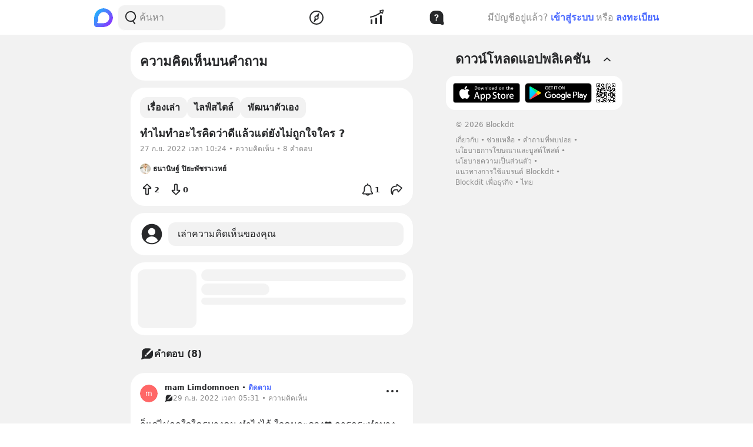

--- FILE ---
content_type: text/html; charset=utf-8
request_url: https://www.google.com/recaptcha/api2/aframe
body_size: 266
content:
<!DOCTYPE HTML><html><head><meta http-equiv="content-type" content="text/html; charset=UTF-8"></head><body><script nonce="PkOhwIprIsY5sEn_KhAtrg">/** Anti-fraud and anti-abuse applications only. See google.com/recaptcha */ try{var clients={'sodar':'https://pagead2.googlesyndication.com/pagead/sodar?'};window.addEventListener("message",function(a){try{if(a.source===window.parent){var b=JSON.parse(a.data);var c=clients[b['id']];if(c){var d=document.createElement('img');d.src=c+b['params']+'&rc='+(localStorage.getItem("rc::a")?sessionStorage.getItem("rc::b"):"");window.document.body.appendChild(d);sessionStorage.setItem("rc::e",parseInt(sessionStorage.getItem("rc::e")||0)+1);localStorage.setItem("rc::h",'1769497409767');}}}catch(b){}});window.parent.postMessage("_grecaptcha_ready", "*");}catch(b){}</script></body></html>

--- FILE ---
content_type: text/javascript; charset=UTF-8
request_url: https://s2.blockdit.com/z/42.6.5/_next/static/chunks/pages/users/%5Bid%5D-609af523de1160ac.js
body_size: 760
content:
(self.webpackChunk_N_E=self.webpackChunk_N_E||[]).push([[68108],{9617:function(e,n,t){"use strict";t.r(n),t.d(n,{default:function(){return s}});t(67294);var r=t(19230),u=t(29950),i=t(64758),a=t(85893);function s(){var e=(0,u.tv)().query.id;return(0,a.jsx)(r.Z,{id:e,type:"User"})}(0,i.Z)(s,r.Z)},19230:function(e,n,t){"use strict";t.d(n,{Z:function(){return o}});t(67294);var r=t(5152),u=t.n(r),i=t(79927),a=t(85893),s=u()((function(){return Promise.all([t.e(42238),t.e(68337),t.e(84003),t.e(34022),t.e(25794),t.e(32922),t.e(33272),t.e(8548),t.e(95886),t.e(58654),t.e(90219),t.e(91528),t.e(46216),t.e(33489),t.e(77483),t.e(17030),t.e(12422),t.e(82224),t.e(49335),t.e(9479)]).then(t.bind(t,49715))}),{loadableGenerated:{webpack:function(){return[49715]}}}),c=u()((function(){return Promise.all([t.e(42238),t.e(68337),t.e(34022),t.e(25794),t.e(32922),t.e(74360),t.e(33272),t.e(32856),t.e(8548),t.e(95886),t.e(58654),t.e(90219),t.e(91528),t.e(46216),t.e(33489),t.e(77483),t.e(21334),t.e(64126),t.e(17030),t.e(12422),t.e(14208),t.e(15412),t.e(73004)]).then(t.bind(t,47626))}),{loadableGenerated:{webpack:function(){return[47626]}}});function o(e){var n=e.id;switch(e.type){case"User":return(0,a.jsx)(s,{id:n});case"Page":return(0,a.jsx)(c,{id:n});default:return null}}o.isRequiredAuthentication=!1,o.Layout=i.S,o.getInitialProps=function(e){var n=e.res;return n&&n.setHeader("Cache-Control","max-age=60"),{namespacesRequired:["article","diamond_send","pages","series","user-settings","questions","settings","create_page"]}}},64758:function(e,n,t){"use strict";t.d(n,{Z:function(){return u}});var r=t(36864);function u(e,n){var t=(0,r.Z)({},n);Object.keys(t).forEach((function(n){e[n]=t[n]}))}},63631:function(e,n,t){(window.__NEXT_P=window.__NEXT_P||[]).push(["/users/[id]",function(){return t(9617)}])},36864:function(e,n,t){"use strict";function r(){return r=Object.assign||function(e){for(var n=1;n<arguments.length;n++){var t=arguments[n];for(var r in t)Object.prototype.hasOwnProperty.call(t,r)&&(e[r]=t[r])}return e},r.apply(this,arguments)}t.d(n,{Z:function(){return r}})}},function(e){e.O(0,[49774,92888,40179],(function(){return n=63631,e(e.s=n);var n}));var n=e.O();_N_E=n}]);

--- FILE ---
content_type: text/javascript; charset=UTF-8
request_url: https://s2.blockdit.com/z/42.6.5/_next/static/chunks/pages/questions/%5Bid%5D-169a4eb121202b22.js
body_size: 16133
content:
(self.webpackChunk_N_E=self.webpackChunk_N_E||[]).push([[45134,85250,50850,95418,46310,23005],{4992:function(e,n,t){"use strict";t.r(n),t.d(n,{default:function(){return I}});var r=t(50029),i=t(87794),o=t.n(i),a=t(67294),s=t(6812),c=t(9008),l=t.n(c),u=t(94572),d=t(51294),f=t(65115),p=t(93913),m=t(39902),h=t(3539),g=t(6801),v=t(57124),x=t(28693),b=t(29950),j=t(79927),y=t(54181),w=t(18355),O=t(98492),P=t(48337),Z=t(74664),_=t(1496),k=t(93053),N=t(85893);function I(){var e,n,t,i,c,j,I,D,S,E,$,C,A=(0,b.tv)().asPath,R=(0,x.$G)(["questions","errors"]).t,L=(0,v.a)(),M=L.auth,F=M.currentUser,H=M.estimatedLogin,q=L.currentUserReady,B=(0,O.pm)().onErrorToast,z=(0,b.tv)().query.id,T="undefined"===typeof z||!q,U=(0,s.aM)(k.Z,{variables:{id:z},skip:T,errorPolicy:"all",fetchPolicy:"cache-first"}),G=U.data,Q=U.error,W=U.loading,V=U.fetchMore,Y=(null===G||void 0===G?void 0:G.question)||null;(0,a.useEffect)((function(){null!==Y&&void 0!==Y&&Y.stat_target&&(0,w.HI)().impression(Y.stat_target)}),[null===Y||void 0===Y?void 0:Y.stat_target]),(0,_.n)({error:Q});var K="undefined"===typeof F&&"login"!==H&&!!Q,X=!!F&&(null===Q||void 0===Q||null===(e=Q.graphQLErrors)||void 0===e?void 0:e.some((function(e){return"auth-unauthorized"===e.extensions.code}))),J=null===Q||void 0===Q||null===(n=Q.graphQLErrors)||void 0===n?void 0:n.some((function(e){return"question-not-found"===e.extensions.code}));if(K||X||J)throw new g.uW;var ee=function(){var e=(0,r.Z)(o().mark((function e(){var n,t,r,i,a;return o().wrap((function(e){for(;;)switch(e.prev=e.next){case 0:if(null!==Y&&void 0!==Y&&null!==(n=Y.feed)&&void 0!==n&&n.range.before&&!W){e.next=2;break}return e.abrupt("return");case 2:return e.prev=2,e.next=5,V({variables:{before:Y.feed.range.before}});case 5:e.next=15;break;case 7:if(e.prev=7,e.t0=e.catch(2),t=e.t0.graphQLErrors,r=e.t0.networkError,i=(0,P.P)({t:R,graphQLErrors:t}),a=i.error,B({content:a}),!r){e.next=15;break}throw r;case 15:case"end":return e.stop()}}),e,null,[[2,7]])})));return function(){return e.apply(this,arguments)}}(),ne=Y?"".concat(Y.title):"".concat(z," | ").concat(R("questions:questions")," | Blockdit"),te=(null===Y||void 0===Y?void 0:Y.photos.range.data.length)>0?Y.photos.range.data[0].size.src:null,re=te||(0,Z.e)("/app/og-image.png");return(0,N.jsxs)(a.Fragment,{children:[(0,N.jsxs)(l(),{children:[(0,N.jsx)("title",{children:ne}),(0,N.jsx)("meta",{content:ne,name:"description"}),(0,N.jsx)("meta",{content:"".concat(h.Z.baseurl).concat(A),property:"og:url"}),(0,N.jsx)("meta",{content:ne,property:"og:title"}),(0,N.jsx)("meta",{content:ne,property:"og:description"}),(0,N.jsx)("meta",{content:re,property:"og:image"})]}),(0,N.jsx)(m.Z,{ogImageHeight:null===Y||void 0===Y||null===(t=Y.photos)||void 0===t||null===(i=t.range)||void 0===i||null===(c=i.data)||void 0===c||null===(j=c[0])||void 0===j||null===(I=j.size)||void 0===I?void 0:I.height,ogImageWidth:null===Y||void 0===Y||null===(D=Y.photos)||void 0===D||null===(S=D.range)||void 0===S||null===(E=S.data)||void 0===E||null===($=E[0])||void 0===$||null===(C=$.size)||void 0===C?void 0:C.width,path:"questions/".concat(z)}),(0,N.jsxs)(y.RK,{className:"justify-center mx-auto",children:[(0,N.jsxs)(y.fG,{className:"mt-3 px-3 sm:px-0",children:[(0,N.jsx)(d.Z,{containerClassName:"mb-3",title:R("questions:header")}),(0,N.jsx)(f.Z,{}),null===Y?null:(0,N.jsx)(a.Fragment,{children:(0,N.jsx)(p.Z,{question:Y,onLoadMore:ee})})]}),(0,N.jsx)(y.b,{mode:"2-columns",children:(0,N.jsx)(u.default,{})})]})]})}I.isRequiredAuthentication=!1,I.Layout=j.S,I.getInitialProps=function(e){var n=e.res;return n&&n.setHeader("Cache-Control","max-age=60"),{namespacesRequired:["questions","user-settings","article","no_items","settings"]}}},39902:function(e,n,t){"use strict";t.d(n,{Z:function(){return s}});t(67294);var r=t(9008),i=t.n(r),o=t(3539),a=t(85893);function s(e){var n=e.path,t=e.ogImageWidth,r=void 0===t?1200:t,s=e.ogImageHeight,c=void 0===s?1200:s;return(0,a.jsxs)(i(),{children:[(0,a.jsx)("meta",{content:"".concat(o.Z.app_link.url_scheme,"://").concat(n),property:"al:ios:url"}),(0,a.jsx)("meta",{content:o.Z.app_link.ios_id,property:"al:ios:app_store_id"}),(0,a.jsx)("meta",{content:o.Z.app_link.app_name,property:"al:ios:app_name"}),(0,a.jsx)("meta",{content:"".concat(o.Z.app_link.url_scheme,"://").concat(n),property:"al:android:url"}),(0,a.jsx)("meta",{content:o.Z.app_link.android_id,property:"al:android:package"}),(0,a.jsx)("meta",{content:o.Z.app_link.app_name,property:"al:android:app_name"}),(0,a.jsx)("meta",{content:"".concat(r),property:"og:image:width"}),(0,a.jsx)("meta",{content:"".concat(c),property:"og:image:height"}),(0,a.jsx)("meta",{content:o.Z.fbAppId,property:"fb:app_id"})]})}},83541:function(e,n,t){"use strict";t.d(n,{Z:function(){return i}});var r=t(67294);function i(e){var n=e.children,t=e.onEnter,i=void 0===t?function(){}:t,o=e.onLeave,a=void 0===o?function(){}:o,s=e.options,c=(0,r.useRef)(null);return(0,r.useEffect)((function(){if("IntersectionObserver"in window){var e=new IntersectionObserver((function(e,n){e.forEach((function(e){e.isIntersecting?i(e,n):a(e,n)}))}),s);return e.observe(c.current),function(){e.disconnect()}}}),[]),r.cloneElement(n,{ref:c})}},12440:function(e,n,t){"use strict";t.d(n,{Z:function(){return b}});var r=t(59499),i=t(50029),o=t(4730),a=t(87794),s=t.n(a),c=t(67294),l=t(62620),u=t(31168),d=t(28693),f=t(10375),p=t(98492),m=t(48337),h=t(85893),g=["waypointKey","onClick","arrowIcon","customUI"];function v(e,n){var t=Object.keys(e);if(Object.getOwnPropertySymbols){var r=Object.getOwnPropertySymbols(e);n&&(r=r.filter((function(n){return Object.getOwnPropertyDescriptor(e,n).enumerable}))),t.push.apply(t,r)}return t}function x(e){for(var n=1;n<arguments.length;n++){var t=null!=arguments[n]?arguments[n]:{};n%2?v(Object(t),!0).forEach((function(n){(0,r.Z)(e,n,t[n])})):Object.getOwnPropertyDescriptors?Object.defineProperties(e,Object.getOwnPropertyDescriptors(t)):v(Object(t)).forEach((function(n){Object.defineProperty(e,n,Object.getOwnPropertyDescriptor(t,n))}))}return e}function b(e){var n,t=e.waypointKey,r=e.onClick,a=e.arrowIcon,v=e.customUI,b=(0,o.Z)(e,g),j=(0,c.useState)(null),y=j[0],w=j[1],O=(0,c.useState)(!1),P=O[0],Z=O[1],_=(0,c.useRef)(!1),k=(0,c.useRef)(t),N=(0,p.pm)().onErrorToast,I=(0,d.$G)("errors").t,D=function(e){return new Promise((function(t){return n=setTimeout(t,e)}))};(0,c.useEffect)((function(){return w(new Date),Z(!0),k.current=t,function(){clearTimeout(n)}}),[t]);var S=function(){var e=(0,i.Z)(s().mark((function e(){return s().wrap((function(e){for(;;)switch(e.prev=e.next){case 0:return clearTimeout(n),e.next=3,E();case 3:case"end":return e.stop()}}),e)})));return function(){return e.apply(this,arguments)}}(),E=function(){var e=(0,i.Z)(s().mark((function e(){var n,i,o;return s().wrap((function(e){for(;;)switch(e.prev=e.next){case 0:if(!_.current&&k.current===t){e.next=2;break}return e.abrupt("return");case 2:return _.current=!0,f.ga.actionFetchList(),e.prev=4,e.next=7,r();case 7:_.current=!1,e.next=16;break;case 10:e.prev=10,e.t0=e.catch(4),n=e.t0.graphQLErrors,i=(0,m.P)({t:I,graphQLErrors:n}),o=i.error,N({content:o}),_.current=!1;case 16:case"end":return e.stop()}}),e,null,[[4,10]])})));return function(){return e.apply(this,arguments)}}(),$=function(){var e=(0,i.Z)(s().mark((function e(){var n;return s().wrap((function(e){for(;;)switch(e.prev=e.next){case 0:if(!((n=(new Date).getTime()-y.getTime())<3e3)){e.next=4;break}return e.next=4,D(3e3-n);case 4:if(!_.current&&k.current===t){e.next=6;break}return e.abrupt("return");case 6:return e.next=8,E();case 8:case"end":return e.stop()}}),e)})));return function(){return e.apply(this,arguments)}}();return(0,h.jsx)(u.Z,{onEnter:$,children:(0,h.jsx)("div",{children:(0,h.jsx)(l.Z,x(x({},b),{},{arrowIcon:a,customUI:v,onClick:S}))})},"".concat(t,"-").concat(P))}},31168:function(e,n,t){"use strict";t.d(n,{Z:function(){return o}});t(67294);var r=t(83541),i=t(85893);function o(e){var n=e.children,t=e.onEnter,o=void 0===t?function(){}:t;return(0,i.jsx)(r.Z,{onEnter:function(e,n){o(e),n.unobserve(e.target)},children:n})}},62620:function(e,n,t){"use strict";t.d(n,{Z:function(){return j}});var r=t(59499),i=t(50029),o=t(4730),a=t(87794),s=t.n(a),c=t(67294),l=t(21360),u=t(89423),d=t(76020),f=t(28693),p=t(39665),m=t(98492),h=t(48337),g=t(85893),v=["disabledLoadMore","onClick","arrowIcon","customUI"];function x(e,n){var t=Object.keys(e);if(Object.getOwnPropertySymbols){var r=Object.getOwnPropertySymbols(e);n&&(r=r.filter((function(n){return Object.getOwnPropertyDescriptor(e,n).enumerable}))),t.push.apply(t,r)}return t}function b(e){for(var n=1;n<arguments.length;n++){var t=null!=arguments[n]?arguments[n]:{};n%2?x(Object(t),!0).forEach((function(n){(0,r.Z)(e,n,t[n])})):Object.getOwnPropertyDescriptors?Object.defineProperties(e,Object.getOwnPropertyDescriptors(t)):x(Object(t)).forEach((function(n){Object.defineProperty(e,n,Object.getOwnPropertyDescriptor(t,n))}))}return e}function j(e){var n=e.disabledLoadMore,t=void 0!==n&&n,r=e.onClick,a=void 0===r?function(){}:r,x=e.arrowIcon,j=void 0===x?(0,g.jsx)(d.Z,{}):x,y=e.customUI,w=(0,o.Z)(e,v),O=(0,m.pm)().onErrorToast,P=(0,f.$G)("errors").t,Z=(0,c.useState)(!1),_=Z[0],k=Z[1],N=function(){var e=(0,i.Z)(s().mark((function e(n){var t,r,i;return s().wrap((function(e){for(;;)switch(e.prev=e.next){case 0:return k(!0),(0,p.i)(n),e.prev=2,e.next=5,a();case 5:e.next=12;break;case 7:e.prev=7,e.t0=e.catch(2),t=e.t0.graphQLErrors,r=(0,h.P)({t:P,graphQLErrors:t}),i=r.error,O({content:i});case 12:k(!1);case 13:case"end":return e.stop()}}),e,null,[[2,7]])})));return function(n){return e.apply(this,arguments)}}();return y?(0,g.jsx)("button",b(b({},w),{},{disabled:_||t,onClick:N,children:y})):(0,g.jsx)(l.Z,b(b({},w),{},{className:"w-10 h-10 rounded-full flex items-center justify-center",disabled:_||t,mode:u.i.TERTIARY,onClick:N,children:j}))}},53937:function(e,n,t){"use strict";t.r(n),t.d(n,{default:function(){return x}});var r=t(90116),i=(t(67294),t(86010)),o=t(78862),a=t(24446),s=t(22829),c=t(56105),l=t(64402),u=t(59499),d=t(16678),f=t(85893);function p(e,n){var t=Object.keys(e);if(Object.getOwnPropertySymbols){var r=Object.getOwnPropertySymbols(e);n&&(r=r.filter((function(n){return Object.getOwnPropertyDescriptor(e,n).enumerable}))),t.push.apply(t,r)}return t}function m(e){for(var n=1;n<arguments.length;n++){var t=null!=arguments[n]?arguments[n]:{};n%2?p(Object(t),!0).forEach((function(n){(0,u.Z)(e,n,t[n])})):Object.getOwnPropertyDescriptors?Object.defineProperties(e,Object.getOwnPropertyDescriptors(t)):p(Object(t)).forEach((function(n){Object.defineProperty(e,n,Object.getOwnPropertyDescriptor(t,n))}))}return e}function h(e){var n=(0,d.M)();return(0,f.jsxs)("svg",m(m({"data-tintable":!1,"data-type":"svgr-icon",fill:"none",height:14,width:14,xmlns:"http://www.w3.org/2000/svg"},e),{},{children:[(0,f.jsxs)("g",{clipPath:"url(#".concat(n,"_icon_switch_down_14_color_svg__a)"),clipRule:"evenodd",fillRule:"evenodd",children:[(0,f.jsx)("path",{d:"M7 1a6 6 0 1 0 0 12A6 6 0 0 0 7 1",fill:"#4A69FF"}),(0,f.jsx)("path",{d:"M7.53 9.03a.75.75 0 0 1-.976.073L6.47 9.03l-3-3a.75.75 0 0 1 .976-1.133l.084.073L7 7.439l2.47-2.47a.75.75 0 0 1 .976-.072l.084.073a.75.75 0 0 1 .073.976l-.073.084z",fill:"#fff"}),(0,f.jsx)("path",{d:"M14 7A7 7 0 1 1 0 7a7 7 0 0 1 14 0m-1 0A6 6 0 1 0 1 7a6 6 0 0 0 12 0",fill:"#fff"})]}),(0,f.jsx)("defs",{children:(0,f.jsx)("clipPath",{id:"".concat(n,"_icon_switch_down_14_color_svg__a"),children:(0,f.jsx)("path",{d:"M0 0h14v14H0z",fill:"#fff"})})})]}))}var g=t(41739),v=t(12440);function x(e){var n,t,u,d=e.size,p=void 0===d?40:d,m=e.disabled,x=void 0!==m&&m,b=e.actionAs,j=e.actionAccounts,y=void 0===j?[]:j,w=e.canLoadMore,O=void 0!==w&&w,P=e.onLoadMore,Z=void 0===P?function(){}:P,_=e.onRootClick,k=void 0===_?function(){}:_,N=e.onSwitchAccount,I=void 0===N?function(){}:N,D=e.children,S=e.Description,E=e.isCheckmarkActive,$=void 0===E||E,C=e.loading,A=!D&&(y.length<=1||x),R=null!==b&&void 0!==b&&b.id?[b].concat((0,r.Z)(y.filter((function(e){return e.id!==b.id})))):y,L=R[0]||{},M=L.id,F=L.name,H=L.profile,q=null===H||void 0===H||null===(n=H.photo)||void 0===n?void 0:n.size.src;return(0,f.jsx)(l.Z,{popperOptions:{strategy:"fixed",placement:"bottom-start"},rootChildren:(0,f.jsxs)("div",{className:(0,i.Z)("relative",{"cursor-pointer":!A}),onClick:"function"===typeof k?k:void 0,children:[C&&(0,f.jsx)("div",{className:"z-loading absolute top-0 left-0 w-full h-full flex items-center justify-center bg-white",children:(0,f.jsx)(c.Z,{})}),"anonymous"===(null===(t=R[0])||void 0===t?void 0:t.id)?(0,f.jsx)(a.Z,{size:p}):(0,f.jsx)(s.Z,{id:M,isNotLogin:!b,name:F||"",photo:q||null,size:p}),!A&&!C&&(0,f.jsx)("div",{className:"absolute bottom-0 right-0",children:(0,f.jsx)(h,{})})]}),rootProps:{disabled:A},rootTag:"button",children:(0,f.jsxs)("ul",{style:{maxHeight:300},children:[R.map((function(e){var n,t=(null===b||void 0===b?void 0:b.id)===(null===e||void 0===e?void 0:e.id),r=e.id,c=e.name,l=e.profile,u=e.subtitle,d=null===l||void 0===l||null===(n=l.photo)||void 0===n?void 0:n.size.src;return(0,f.jsx)("li",{children:(0,f.jsxs)("button",{className:"w-full text-left flex items-center p-2 bg-hover",onClick:function(){return I(e)},children:[(0,f.jsx)("div",{className:"mr-2 flex-shrink-0",children:"anonymous"===r?(0,f.jsx)(a.Z,{size:40}):(0,f.jsx)(s.Z,{id:r,name:c,photo:d})}),(0,f.jsxs)("div",{className:"min-w-0 flex flex-grow items-center gap-2",children:[(0,f.jsxs)("div",{className:"min-w-0 flex-grow",children:[(0,f.jsx)("div",{className:(0,i.Z)("font-bold flex gap-1 items-center",{"text-black":!t||$,"text-primary":t&&!$}),children:(0,f.jsx)(o.Z,{account:e,iconSize:o.m.medium,children:(0,f.jsx)("span",{className:"truncate",children:c})})}),u&&(0,f.jsx)("div",{className:"text-xs text-gray-scale-1 truncate",children:u}),S&&(0,f.jsx)(S,{account:e})]}),t&&$&&(0,f.jsx)("div",{className:"flex-shrink-0 text-primary",children:(0,f.jsx)(g.Z,{})})]})]})},r)})),O&&(0,f.jsx)("li",{className:"flex items-center justify-center",children:(0,f.jsx)(v.Z,{waypointKey:null===(u=y[y.length-1])||void 0===u?void 0:u.id,onClick:Z})}),D]})})}},24446:function(e,n,t){"use strict";t.d(n,{Z:function(){return c}});t(67294);var r=t(59499),i=t(85893);function o(e,n){var t=Object.keys(e);if(Object.getOwnPropertySymbols){var r=Object.getOwnPropertySymbols(e);n&&(r=r.filter((function(n){return Object.getOwnPropertyDescriptor(e,n).enumerable}))),t.push.apply(t,r)}return t}function a(e){for(var n=1;n<arguments.length;n++){var t=null!=arguments[n]?arguments[n]:{};n%2?o(Object(t),!0).forEach((function(n){(0,r.Z)(e,n,t[n])})):Object.getOwnPropertyDescriptors?Object.defineProperties(e,Object.getOwnPropertyDescriptors(t)):o(Object(t)).forEach((function(n){Object.defineProperty(e,n,Object.getOwnPropertyDescriptor(t,n))}))}return e}function s(e){return(0,i.jsx)("svg",a(a({"data-tintable":!0,"data-type":"svgr-icon",fill:"none",height:30,width:30,xmlns:"http://www.w3.org/2000/svg"},e),{},{children:(0,i.jsx)("path",{clipRule:"evenodd",d:"M14.978 16.857c-5.583 0-10.27 4.293-10.675 9.774-.025.348.1.695.342.952.25.265.603.417.97.417h18.727c.366 0 .72-.152.97-.417.242-.257.367-.605.342-.952-.405-5.48-5.093-9.774-10.676-9.774m0-.928a6.973 6.973 0 0 0 6.965-6.965c0-3.84-3.125-6.964-6.965-6.964a6.97 6.97 0 0 0-6.964 6.964c0 3.84 3.124 6.965 6.964 6.965",fill:"#27282A",fillRule:"evenodd"})}))}function c(e){var n=e.size,t=void 0===n?30:n;return(0,i.jsx)("div",{className:"rounded-full bg-warm-gray-3 overflow-hidden text-gray-scale-2",style:{height:t,width:t},children:(0,i.jsx)(s,{className:"mt-1",height:t,viewBox:"0 0 30 30",width:t})})}},95707:function(e,n,t){"use strict";t.d(n,{Z:function(){return s}});t(67294);var r=t(21360),i=t(89423),o=t(28693),a=t(85893);function s(e){var n=e.article,t=e.onBoost,s=(0,o.$G)(["boost","common"]).t,c=n.stat_organic,l=n.stat_sponsor;return(0,a.jsxs)("div",{className:"flex items-center",children:[l?(0,a.jsxs)("div",{className:"flex min-w-0 flex-grow",children:[(0,a.jsxs)("div",{className:"flex-1 min-w-0 text-sm break-words mr-2",children:[(0,a.jsx)("div",{children:s("common:format.numeral",{count:c.impression})}),(0,a.jsx)("div",{children:s("boost:organic_view")})]}),(0,a.jsxs)("div",{className:"flex-1 min-w-0 text-sm break-words",children:[(0,a.jsx)("div",{children:s("common:format.numeral",{count:l.impression})}),(0,a.jsx)("div",{children:s("boost:paid_view")})]})]}):(0,a.jsx)("div",{className:"text-sm min-w-0 flex-grow",children:s("boost:more_impression.info")}),(0,a.jsx)(r.Z,{className:"btn-md btn-primary rounded flex-shrink-0 ml-2",mode:i.i.PRIMARY,onClick:t,children:s("boost:boost_post")})]})}},10705:function(e,n,t){"use strict";t.d(n,{Z:function(){return y}});var r=t(59499),i=t(67294),o=t(86010),a=t(5152),s=t.n(a),c=t(95707),l=t(86217),u=t(65616),d=t(33489),f=t(82574),p=t(28693),m=t(29950),h=t(18355),g=t(85893);function v(e,n){var t=Object.keys(e);if(Object.getOwnPropertySymbols){var r=Object.getOwnPropertySymbols(e);n&&(r=r.filter((function(n){return Object.getOwnPropertyDescriptor(e,n).enumerable}))),t.push.apply(t,r)}return t}function x(e){for(var n=1;n<arguments.length;n++){var t=null!=arguments[n]?arguments[n]:{};n%2?v(Object(t),!0).forEach((function(n){(0,r.Z)(e,n,t[n])})):Object.getOwnPropertyDescriptors?Object.defineProperties(e,Object.getOwnPropertyDescriptors(t)):v(Object(t)).forEach((function(n){Object.defineProperty(e,n,Object.getOwnPropertyDescriptor(t,n))}))}return e}var b=s()((function(){return t.e(83021).then(t.bind(t,83021))}),{loadableGenerated:{webpack:function(){return[83021]}}});function j(e){var n=e.icon,t=e.style,r=e.title;return n&&r?(0,g.jsxs)("div",{className:(0,o.Z)("p-2 flex gap-2 items-center font-semibold",{"text-danger":"danger"===t}),children:[n,(0,g.jsx)("div",{children:r})]}):null}function y(e){var n,t=e.feedParent,r=e.topic,a=e.article,s=e.sponsorPurchase,v=e.statTarget,y=e.isPin,w=e.shouldShowOriginQuestion,O=void 0===w||w,P=e.hasPin,Z=void 0!==P&&P,_=e.hasHide,k=void 0!==_&&_,N=e.isHide,I=e.hasUnFollow,D=void 0!==I&&I,S=e.hasUnfollowTopic,E=void 0!==S&&S,$=e.shouldAlwaysShowHide,C=void 0!==$&&$,A=e.isPartner,R=void 0!==A&&A,L=e.onRefreshFeed,M=e.noInvestSymbol,F=e.postHeaderProps,H=a.status,q=a.auth,B=(0,f.N)({article:a,sponsor:null===s||void 0===s||null===(n=s.sponsor)||void 0===n?void 0:n.id,statTarget:v,feedParent:t,isHide:N,shouldAlwaysShowHide:C,onRefreshFeed:L}),z=B.hide,T=B.modalCreateBoostSet,U=B.unfollowTopic,G=B.onBookmark,Q=B.onComment,W=B.onCommentBlock,V=B.onFollow,Y=B.onAdminActions,K=B.onDiamondSend,X=B.onDelete,J=B.onEdit,ee=B.onPin,ne=B.onReport,te=B.onReaction,re=B.onShareWithComment,ie=B.onShareCopyLink,oe=B.onHideAccount,ae=B.onHideSponsor,se=B.onReactionBlock,ce=B.onViewDiamonds,le=B.onViewReactions,ue=B.onViewStat,de=(0,p.$G)(["article","alert","feed","boost","modal"]).t,fe=(0,m.tv)();if("published"!==H)return null;if(z){var pe=z.type,me=z.displayName;return(0,g.jsx)(l.Z,{title:"account"===pe?de("article:hide_all",{displayName:me}):de("article:hide_boost"),onUnHide:function(){"account"===pe?oe("none"):ae("none")}})}if(U)return(0,g.jsx)(l.Z,{hideButton:U,title:de("feed:leave_community"),onUnHide:function(){}});return(0,g.jsxs)(i.Fragment,{children:[(0,g.jsxs)("div",{className:"bg-white p-2 rounded-xxl",children:[F&&(0,g.jsx)(j,x({},F)),(0,g.jsx)(u.default,{article:a,hasHide:k,hasLinkMetadata:!0,hasPin:Z,hasUnFollow:D,hasUnfollowTopic:E,isPartner:R,isPinned:y,mode:u.MODE.feed,noInvestSymbol:M,shouldShowOriginQuestion:O,sponsorPurchase:s,topic:r,onAdminActions:Y,onBookmark:G,onClickImage:function(){return(0,h.HI)().actionPhoto(v)},onClickImageOrigin:function(){return(0,h.HI)().actionPhoto(a.origin.stat_target)},onCommentBlock:W,onCopyContent:function(){return(0,h.HI)().actionOthers(v)},onDelete:X,onEdit:J,onFollow:V,onHideAccount:oe,onHideSponsor:ae,onLinkClick:function(){return(0,h.HI)().actionLink(v)},onLinkClickOrigin:function(){return(0,h.HI)().actionLink(a.origin.stat_target)},onLinkMetadata:function(){return(0,h.HI)().actionOthers(v)},onLinkMetadataOrigin:function(){return(0,h.HI)().actionOthers(a.origin.stat_target)},onLocationClick:function(){return(0,h.HI)().actionOthers(v)},onLocationClickOrigin:function(){return(0,h.HI)().actionOthers(a.origin.stat_target)},onOpenAudio:function(){return(0,h.HI)().actionOthers(v)},onOpenAudioOrigin:function(){(0,h.HI)().actionOthers(a.origin.stat_target),fe.push("/posts/[id]","/posts/".concat(a.origin.article.id))},onOpenExternalLink:function(){return(0,h.HI)().actionLink(v)},onOpenExternalLinkOrigin:function(){return(0,h.HI)().actionLink(a.origin.stat_target)},onOpenVideo:function(){return(0,h.HI)().actionOthers(v)},onOpenVideoOrigin:function(){(0,h.HI)().actionOthers(a.origin.stat_target),fe.push("/posts/[id]","/posts/".concat(a.origin.article.id))},onPin:ee,onReactionBlock:se,onReadMore:function(){(0,h.HI)().actionOthers(v)},onReadMoreOrigin:function(){(0,h.HI)().actionOthers(a.origin.stat_target)},onReport:ne,onSeeMore:function(){return(0,h.HI)().actionOthers(v)},onSymbolClick:function(){return(0,h.HI)().actionOthers(v)},onSymbolClickOrigin:function(){return(0,h.HI)().actionOthers(a.origin.stat_target)},onTopicClick:function(){return(0,h.HI)().actionOthers(v)},onViewProfile:function(){return(0,h.HI)().actionProfile(v)},onViewProfileOrigin:function(){return(0,h.HI)().actionProfile(a.origin.stat_target)},onViewQuestion:function(){return(0,h.HI)().actionOthers(v)},onViewQuestionOrigin:function(){return(0,h.HI)().actionOthers(a.origin.article.question.stat_target)},onViewTopic:function(){return r&&(0,h.HI)().actionProfile(r.stat_target)}}),(null===q||void 0===q?void 0:q.can_boost)&&(0,g.jsx)("div",{className:"mt-2 mx-2",children:(0,g.jsx)(c.Z,{article:a,onBoost:function(){return T({articleId:a.id})}})}),q&&(q.can_analyze||q.can_admin)&&(0,g.jsx)("div",{className:(0,o.Z)("mx-2",{"mt-1":null===q||void 0===q?void 0:q.can_boost}),children:(0,g.jsx)(b,{article:a,onViewDiamonds:ce,onViewReactions:le,onViewStat:ue})}),(0,g.jsx)(d.Z,{article:a,showActionBorder:a.comments.range.data.length>0,showCommentCreator:!1,onBookmark:G,onComment:function(){return Q()},onDiamondSend:K,onReaction:te,onShareCopyLink:ie,onShareWithComment:re})]}),(0,g.jsx)(f.Z,x({},B))]})}},92756:function(e,n,t){"use strict";t.d(n,{I:function(){return p},Z:function(){return m}});var r=t(95627),i=t.n(r),o=t(67294),a=t(86010),s=t(9473),c=t(25794),l=t(57408),u=t(67059),d=t(28693),f=t(85893),p={default:10,draft:20,schedule:30,series:40};function m(e){var n=e.mode,t=void 0===n?p.default:n,r=e.article,m=e.sponsor,h=e.starTime,g=e.size,v=void 0===g?80:g,x=e.allowEmptyTeaserImage,b=void 0!==x&&x,j=e.customMetadata,y=e.withCreatorName,w=void 0===y||y,O=e.investSize,P=e.rounded,Z=(0,d.$G)(["common","article","startime","invest","invest_common"]).t,_=(0,s.v9)((function(e){return e.config})).maxQualifyExtendPerArticle,k=r.status,N=r.attachment,I=r.categories,D=r.creator,S=r.teaser,E=r.qualified_time,$=r.question,C=r.options,A=r.invest,R=D.name,L=function(e,n,t){var r=t.status,i=t.published_time,o=t.updated_time;switch(n){case p.default:return"quarantined"===r?null:i?e("common:time.absolute",{val:{date:new Date(i)}}):null;case p.draft:return"".concat(e("article:edited")," ").concat(e("common:time.ago",{val:{date:new Date(o)}}));case p.schedule:return"".concat(e("article:schedule.time",{val:{date:new Date(i)}}));case p.series:return"draft"!==r&&i?e("scheduled"===r?"article:schedule.time":"common:time.absolute",{val:{date:new Date(i)}}):"".concat(e("article:edited")," ").concat(e("common:time.ago",{val:{date:new Date(o)}}));default:return null}}(Z,t,r),M=t===p.series&&["draft","scheduled","prototype"].includes(k),F=t===p.series&&["orphan","quarantined","removed"].includes(k),H=t!==p.schedule&&t!==p.draft&&!M&&I.range.data.length>0?I.range.data[0].name:null;return(0,f.jsxs)("div",{className:"jsx-19887634 flex min-w-0 flex-grow",children:[(0,f.jsx)("div",{className:"jsx-19887634 flex-shrink-0 mr-3",children:(0,f.jsx)(c.Z,{allowEmptyTeaserImage:b,attachment:N,creator:D,invest:A,investSize:O,rounded:P,size:v,teaser:S,showAudioProgress:!0})}),(0,f.jsxs)("div",{className:"jsx-19887634 min-w-0 flex-grow",children:[w&&(0,f.jsx)("div",{className:"jsx-19887634 text-xs text-gray-scale-2 truncate mb-1",children:R}),S.title&&(0,f.jsx)("div",{className:"jsx-19887634 "+((0,a.Z)("break-words line-clamp-2",{"text-gray-scale-2":M||F})||""),children:S.title}),(0,f.jsx)("div",{className:"jsx-19887634 flex gap-1 flex-wrap sm:flex-nowrap items-center text-xs text-gray-scale-2 mt-1",children:j||(0,f.jsxs)(o.Fragment,{children:[$&&(0,f.jsx)("div",{className:"jsx-19887634 flex-shrink-0",children:(0,f.jsx)(l.Z,{})}),function(){if(m)return(0,f.jsx)("div",{className:"jsx-19887634",children:Z("article:boosted")});var e=[{data:L,dynamic:!1},{data:H,dynamic:!0}].filter((function(e){return null!==e.data}));return(0,f.jsxs)(o.Fragment,{children:[(0,f.jsxs)("ul",{className:"jsx-19887634 time-metadata flex flex-wrap sm:flex-nowrap items-center",children:[A&&(0,f.jsx)("li",{className:"jsx-19887634 "+((0,a.Z)({"text-danger":"bearish"===(null===A||void 0===A?void 0:A.invest_sentiment),"text-success":"bullish"===(null===A||void 0===A?void 0:A.invest_sentiment)})||""),children:Z("invest_common:sentiment.".concat(null===A||void 0===A?void 0:A.invest_sentiment))}),e.map((function(e,n){var t=e.data,r=e.dynamic;return(0,f.jsx)("li",{className:"jsx-19887634 "+((0,a.Z)({"flex-shrink-0":!r,truncate:r})||""),children:t},n)}))]}),E&&(0,f.jsx)("div",{className:"jsx-19887634 flex-shrink-0",children:(0,f.jsx)(u.Z,{})})]})}()]})}),h&&(0,f.jsxs)("div",{className:"jsx-19887634 text-xs",children:[Z("startime:star_time",{hours:(null===C||void 0===C?void 0:C.qualify_extend)||0}),(null===C||void 0===C?void 0:C.qualify_extend)>=_?(0,f.jsx)("span",{className:"jsx-19887634 ml-1",children:Z("startime:reach_maximum")}):(0,f.jsx)("span",{className:"jsx-19887634 text-primary",children:" + ".concat(((null===C||void 0===C?void 0:C.qualify_extend)||0)+h.qualify_extend>_?_-(null===C||void 0===C?void 0:C.qualify_extend):h.qualify_extend)})]})]}),(0,f.jsx)(i(),{id:"19887634",children:['@charset "UTF-8";','.time-metadata li.jsx-19887634:not(:first-child).jsx-19887634:before{margin:0.25rem;-webkit-flex-shrink:0;-ms-flex-negative:0;flex-shrink:0;content:"\u2022";}']})]})}},29244:function(e,n,t){"use strict";var r=t(50029),i=t(95627),o=t.n(i),a=t(87794),s=t.n(a),c=t(67294),l=t(66252),u=t(9473),d=t(28693),f=t(39467),p=t(4408),m=t(98492),h=t(85893);n.Z=function(){var e=(0,d.$G)(["feed","settings"]).t,n=(0,l.x)(),t=(0,m.pm)().onErrorToast,i=(0,u.I0)(),a=(0,u.v9)((function(e){return e.language})),g=(0,c.useState)(a),v=g[0],x=g[1],b=(0,c.useState)(!1),j=b[0],y=b[1];return(0,h.jsxs)(c.Fragment,{children:[(0,h.jsx)("div",{className:"jsx-3545645679 px-4 mb-2 text-gray-scale-2 text-xs",children:"\xa9 2026 Blockdit"}),(0,h.jsxs)("ul",{className:"jsx-3545645679 px-4 flex flex-wrap text-xs text-gray-scale-2",children:[[{href:"/about",label:e("feed:user_pages.about")},{href:"/help",label:e("feed:user_pages.help")},{href:"/faqs",label:e("feed:user_pages.faqs")},{href:"/terms/ads",label:e("feed:user_pages.ads")},{href:"/terms",label:e("feed:user_pages.terms")},{href:"/brand",label:e("feed:user_pages.brand_guideline")},{href:"/business",label:e("feed:user_pages.business")}].map((function(e){var n=e.href,t=e.label;return(0,h.jsx)("li",{className:"jsx-3545645679",children:(0,h.jsx)(f.Z,{href:n,children:(0,h.jsx)("a",{className:"jsx-3545645679 text-gray-scale-2 hover:text-gray-scale-2",children:t})})},t)})),(0,h.jsx)("li",{className:"jsx-3545645679",children:(0,h.jsx)("button",{disabled:j,onClick:(0,r.Z)(s().mark((function r(){var o;return s().wrap((function(r){for(;;)switch(r.prev=r.next){case 0:return r.prev=0,y(!0),x(o="en"===v?"th":"en"),i((0,p.E)(o)),r.next=7,n.resetStore();case 7:y(!1),r.next=14;break;case 10:r.prev=10,r.t0=r.catch(0),x(a),t({content:e("settings:change-language-fail")});case 14:case"end":return r.stop()}}),r,null,[[0,10]])}))),className:"jsx-3545645679 hover:underline",children:"en"===v?"English (US)":"\u0e44\u0e17\u0e22"})})]}),(0,h.jsx)(o(),{id:"3545645679",children:['@charset "UTF-8";','li.jsx-3545645679:after{margin:0 0.2rem;content:"\u2022";}','li.jsx-3545645679:last-child.jsx-3545645679:after{content:"";}']})]})}},94572:function(e,n,t){"use strict";t.r(n),t.d(n,{default:function(){return h}});var r=t(67294),i=t(5152),o=t.n(i),a=t(17234),s=t(29244),c=t(25441),l=t(3539),u=t(57124),d=t(85893),f=o()((function(){return t.e(65745).then(t.bind(t,65745))}),{loadableGenerated:{webpack:function(){return[65745]}}}),p=o()((function(){return Promise.all([t.e(25794),t.e(52313)]).then(t.bind(t,52313))}),{loadableGenerated:{webpack:function(){return[52313]}}}),m=o()((function(){return t.e(13650).then(t.bind(t,13650))}),{loadableGenerated:{webpack:function(){return[13650]}}});function h(e){var n=e.hasVouchers,t=void 0===n||n,i=e.showAds,o=void 0!==i&&i,h=(0,u.a)().auth.currentUser;return(0,d.jsxs)("ul",{children:[h&&(0,d.jsxs)(r.Fragment,{children:[(0,d.jsx)("li",{children:(0,d.jsx)(f,{})}),o&&(0,d.jsx)("li",{className:"flex flex-col items-start my-6 min-h-[250px]",children:(0,d.jsx)(a.Z,{adsClassName:"hidden lg:inline-block w-[300px] h-[250px]",dataAdSlot:l.Z.adsense.rectangleC})}),(0,d.jsx)("li",{children:(0,d.jsx)(p,{})}),t&&(0,d.jsx)("li",{children:(0,d.jsx)(m,{})})]}),(0,d.jsx)("li",{children:(0,d.jsx)(c.Z,{})}),o&&(0,d.jsx)("li",{className:"flex flex-col items-start my-6 min-h-[600px]",children:(0,d.jsx)(a.Z,{adsClassName:"hidden lg:inline-block h-[600px] w-[300px]",dataAdSlot:l.Z.adsense.monster})}),(0,d.jsx)("li",{children:(0,d.jsx)(s.Z,{})})]})}},25441:function(e,n,t){"use strict";t.d(n,{Z:function(){return h}});var r=t(67294),i=t(86010),o=t(84059),a=t(98083),s=t(3539),c=t(74664),l=t(85893);function u(){var e=(0,r.useState)(null),n=e[0],t=e[1],i=(0,r.useState)(!1),u=i[0],d=i[1],f=function(){var e="".concat(s.Z.baseurl,"/download?utm_source=blockdit-www&utm_medium=organic&utm_campaign=qr");return(0,l.jsx)(o.ZP,{className:"h-full w-auto",renderAs:"svg",value:e})};return(0,l.jsxs)("ul",{className:"w-full flex items-center p-3 bg-white rounded-input",children:[(0,l.jsx)("li",{className:"mr-2",children:(0,l.jsx)("a",{href:s.Z.download.ios,children:(0,l.jsx)("img",{className:"w-full h-auto",src:(0,c.e)("/app/download-ios.png")})})}),(0,l.jsx)("li",{className:"mr-2",children:(0,l.jsx)("a",{href:s.Z.download.android,children:(0,l.jsx)("img",{className:"w-full h-auto",src:(0,c.e)("/app/download-android.png")})})}),(0,l.jsx)("li",{children:(0,l.jsx)(a.Z,{expand:u,popperOptions:{strategy:"fixed"},popperProps:{overrideClassName:!0,className:"bg-common-white p-8 rounded-lg shadow-lg",style:{width:"auto"}},popperTag:"div",rootChildren:(0,l.jsx)("div",{className:"h-8 hover:cursor-pointer",ref:t,onMouseEnter:function(){return d(!0)},onMouseLeave:function(){return d(!1)},children:(0,l.jsx)(f,{})}),rootRef:n,children:(0,l.jsx)("div",{children:(0,l.jsx)("div",{style:{height:200,width:200},children:(0,l.jsx)(f,{})})})})})]})}var d=t(76020),f=t(34132),p=t(57124),m=t(28693);function h(){var e=(0,m.$G)("user-settings").t,n=(0,p.a)().auth,t=n.currentUser,o=n.estimatedLogin,a=(0,r.useState)(!!o),s=a[0],c=a[1];return(0,r.useEffect)((function(){"undefined"!==typeof t&&c(!!t)}),[t]),(0,l.jsxs)(r.Fragment,{children:[(0,l.jsxs)("h3",{className:"flex items-center justify-between cursor-pointer px-4 py-3",onClick:function(){return c(!s)},children:[(0,l.jsx)("div",{children:e("feed:user_pages.get_the_app")}),s?(0,l.jsx)(d.Z,{}):(0,l.jsx)(f.Z,{})]}),(0,l.jsx)("div",{className:(0,i.Z)("overflow-hidden transition-all duration-500 ease-in-out",{"max-h-[600px] mb-4":!s,"max-h-0":s}),children:(0,l.jsx)(u,{})})]})}},86217:function(e,n,t){"use strict";t.d(n,{Z:function(){return o}});t(67294);var r=t(28693),i=t(85893);function o(e){var n=e.title,t=e.onUnHide,o=e.hideButton,a=(0,r.$G)("article").t;return(0,i.jsx)("div",{className:"bg-white p-3 md:p-4 rounded-xxl",children:(0,i.jsxs)("div",{className:"flex items-center rounded",children:[(0,i.jsx)("div",{className:"truncate flex-grow text-gray-scale-2 mr-2",children:n}),o?null:(0,i.jsx)("button",{className:"btn-md rounded btn-light text-base whitespace-nowrap",onClick:t,children:a("article:action.unhide")})]})})}},85250:function(e,n,t){"use strict";t.d(n,{Z:function(){return o}});t(67294);var r=t(23672),i=t(85893);function o(e){var n=e.dataTestId,t=e.icon,o=void 0===t?(0,i.jsx)(r.Z,{}):t,a=e.title,s=e.description;return(0,i.jsxs)("div",{className:"flex flex-col items-center justify-center text-center text-gray-scale-2","data-testid":"NoItem.".concat(n),children:[(0,i.jsx)("div",{className:"w-[100px] h-[100px] text-warm-gray-3",children:o}),(0,i.jsx)("div",{className:"font-bold mt-4 whitespace-pre-line",children:a}),(0,i.jsx)("div",{className:"text-sm whitespace-pre-line",children:s})]})}},51294:function(e,n,t){"use strict";t.d(n,{S:function(){return c},Z:function(){return l}});var r=t(59499),i=t(67294),o=t(86010),a=t(83541),s=t(85893),c={NONE:"NONE",ALWAYS:"ALWAYS",MD:"MD"};function l(e){var n,t=e.title,l=e.stickyType,u=void 0===l?c.NONE:l,d=e.hiddenMobile,f=e.containerClassName,p=void 0===f?"":f,m=e.customMenu,h=e.customMenuContainerClassName,g=void 0===h?"":h,v=e.containerStickyClassName,x=void 0===v?"":v,b=(0,i.useState)(!1),j=b[0],y=b[1];return(0,s.jsxs)("header",{className:(0,o.Z)("duration-100 justify-between gap-4 md:gap-0 items-center w-full py-4 pl-4 bg-white z-[501]",(n={flex:!d,"hidden md:flex":d},(0,r.Z)(n,p,p),(0,r.Z)(n,x,j&&x),(0,r.Z)(n,"sticky",u!==c.NONE),(0,r.Z)(n,"top-[50px]",u===c.ALWAYS),(0,r.Z)(n,"md:top-[60px]",u===c.MD||u===c.ALWAYS),(0,r.Z)(n,"rounded-xxl",!j||u===c.NONE||u===c.MD),(0,r.Z)(n,"shadow-md",j&&u===c.ALWAYS),(0,r.Z)(n,"md:shadow-md md:rounded-none",j&&u===c.MD),n)),children:[(0,s.jsx)("h1",{className:(0,o.Z)("text-2xl",{"max-w-[50%]":m}),children:t}),u!==c.NONE&&(0,s.jsx)("div",{className:"absolute right-0 bottom-full h-[60px]",children:(0,s.jsx)(a.Z,{onEnter:function(){return y(!1)},onLeave:function(){return y(!0)},children:(0,s.jsx)("div",{className:"absolute right-0 bottom-full",style:{marginBottom:1}})})}),m&&(0,s.jsx)("div",{className:(0,o.Z)((0,r.Z)({"max-w-[50%] flex items-center justify-end px-4":!g},g,g)),children:m})]})}},59414:function(e,n,t){"use strict";t.d(n,{Z:function(){return c}});var r=t(67294),i=t(86010),o=t(32922),a=t(85351),s=t(85893);function c(e){var n=e.fund,t=e.disablePromptpayIcon,c=void 0!==t&&t,l=e.color,u=void 0===l?"text-black":l,d=n.__typename;return(0,s.jsx)(r.Fragment,{children:function(){switch(d){default:return null;case"FundItemPromptpay":return(0,s.jsxs)("div",{className:(0,i.Z)("flex items-center gap-2",u),children:[!c&&(0,s.jsx)(a.Z,{className:u}),(0,s.jsx)("div",{children:"QR Code"})]});case"FundItemCard":var e=n.card,t=e.issuer,r=e.last_digits;return(0,s.jsxs)("div",{className:(0,i.Z)("flex items-center",u),children:[(0,s.jsx)(o.m,{issuer:t,size:o.Z.LARGE}),(0,s.jsx)("div",{children:"* ".concat(r)})]})}}()})}},65115:function(e,n,t){"use strict";t.d(n,{Z:function(){return m}});var r=t(67294),i=t(95627),o=t.n(i),a=t(42238),s=t.n(a),c=t(68879),l=t(3539),u=t(28693),d=t(29950),f=t(85893);function p(){var e=(0,d.tv)().asPath,n=(0,u.$G)("download").t,t=(0,r.useState)(!0),i=t[0],a=t[1],p=(0,r.useState)(!1),m=p[0],h=p[1];return(0,r.useEffect)((function(){if(navigator){var e=s()(navigator.userAgent).os.name;["Android","iOS"].includes(e)&&h(!0)}}),[]),m&&i?(0,f.jsxs)(r.Fragment,{children:[(0,f.jsx)("div",{className:"jsx-2722153482 card-download-suggest fixed bottom-0 left-0 right-0 p-3 bg-primary md:hidden",children:(0,f.jsxs)("div",{className:"jsx-2722153482 relative w-full",children:[(0,f.jsx)("button",{"aria-label":"Close Card Download Suggest Button",onClick:function(){return a(!1)},className:"jsx-2722153482 absolute top-0 right-0 text-common-white hover:text-common-white",children:(0,f.jsx)(c.Z,{})}),(0,f.jsx)("h5",{className:"jsx-2722153482 text-common-white mb-0",children:n("download:title")}),(0,f.jsx)("div",{className:"jsx-2722153482 text-xs text-common-white mb-3",children:n("download:description")}),(0,f.jsx)("a",{href:"".concat(l.Z.baseurl,"/download/?redirect_to=").concat(e),rel:"noopener noreferrer",target:"_blank",className:"jsx-2722153482 text-primary bg-common-white block w-full rounded py-1 text-center hover:text-primary hover:no-underline font-semibold",children:n("download:open_in_app")})]})}),(0,f.jsx)(o(),{id:"2722153482",children:[".card-download-suggest.jsx-2722153482{z-index:99999;}"]})]}):null}function m(){return(0,f.jsx)(r.Fragment,{children:(0,f.jsx)(p,{})})}},97279:function(e,n,t){"use strict";t.d(n,{Z:function(){return a}});var r=t(67294),i=t(28693),o=t(85893);function a(e){var n=e.prevContent,t=e.onSeeMore,a=e.dataTestId,s=(0,i.$G)("article").t,c=/(\.+)$/.exec(n||""),l=null!==c?c.length:0;return(0,o.jsxs)(r.Fragment,{children:[(0,o.jsx)("span",{children:"".concat("...".slice(l)," ")}),(0,o.jsx)("span",{className:"font-semibold cursor-pointer hover:underline","data-testid":a,onClick:t,children:s("article:suffix.see_more")})]})}},21448:function(e,n,t){"use strict";t.d(n,{pl:function(){return v},sZ:function(){return u},Wy:function(){return f},_s:function(){return m},hj:function(){return g},e6:function(){return h}});var r=t(59499),i=(t(67294),t(86010)),o=t(4730),a=t(85893),s=["children","actionButton","thumbnailRef","onClick","className"];function c(e,n){var t=Object.keys(e);if(Object.getOwnPropertySymbols){var r=Object.getOwnPropertySymbols(e);n&&(r=r.filter((function(n){return Object.getOwnPropertyDescriptor(e,n).enumerable}))),t.push.apply(t,r)}return t}function l(e){for(var n=1;n<arguments.length;n++){var t=null!=arguments[n]?arguments[n]:{};n%2?c(Object(t),!0).forEach((function(n){(0,r.Z)(e,n,t[n])})):Object.getOwnPropertyDescriptors?Object.defineProperties(e,Object.getOwnPropertyDescriptors(t)):c(Object(t)).forEach((function(n){Object.defineProperty(e,n,Object.getOwnPropertyDescriptor(t,n))}))}return e}function u(e){var n=e.children,t=e.actionButton,r=e.thumbnailRef,c=e.onClick,u=void 0===c?function(){}:c,d=e.className,f=(0,o.Z)(e,s);return(0,a.jsxs)("button",l(l({},f),{},{className:(0,i.Z)("w-full text-left disabled:cursor-default disabled:bg-white",{},h,g,d),ref:r,onClick:function(e){return u(e)},children:[(0,a.jsx)("div",{className:"min-w-0 flex-grow",children:n}),t&&(0,a.jsx)("div",{className:"flex-shrink-0 flex items-center",children:t})]}))}var d=t(39467);function f(e){var n,t=e.children,o=e.href,s=e.as,c=e.actionButton,l=e.onClick,u=void 0===l?function(){}:l,f=e.className,p=e.thumbnailRef,m=e.isFirst,v=void 0!==m&&m,x=e.isLast,b=void 0!==x&&x,j=e.isActionCenter,y=void 0===j||j,w=e.padding,O=void 0===w?"p-2":w,P=e.dataTestId;return(0,a.jsx)(d.Z,{as:s,href:o,children:(0,a.jsxs)("a",{className:(0,i.Z)("text-black hover:text-black hover:no-underline rounded-xs",O,(n={},(0,r.Z)(n,"pt-3 md:pt-4",v),(0,r.Z)(n,"pb-3 md:pb-4",b),n),g,h,f),"data-testid":"ThumbnailLink.".concat(P),ref:p,onClick:function(e){return u(e)},children:[(0,a.jsx)("div",{className:"min-w-0 flex-grow",children:t}),c&&(0,a.jsx)("div",{className:(0,i.Z)("flex-shrink-0",{"flex items-center":y,"self-start":!y}),children:c})]})})}var p=t(23719);function m(e){var n=e.children,t=e.account,r=e.actionButton,o=e.className,s=e.onClick,c=void 0===s?function(){}:s;return(0,a.jsx)(p.Z,{account:t,children:(0,a.jsxs)("a",{className:(0,i.Z)("text-black hover:text-black hover:no-underline",h,g,o),onClick:c,children:[(0,a.jsx)("div",{className:"min-w-0 flex-grow",children:n}),r&&(0,a.jsx)("div",{className:"flex-shrink-0 flex items-center",children:r})]})})}var h="flex items-center",g="bg-hover";function v(e){var n=e.children,t=e.disabled,o=void 0!==t&&t,s=e.actionButton,c=e.onClick,l=e.className,u=e.clearBorderRadius,d=e.thumbnailRef;return(0,a.jsxs)("div",{className:(0,i.Z)("min-w-0 flex-grow p-2",h,(0,r.Z)({"rounded-xs":!u,"hover:cursor-pointer":!o},g,!o),l),ref:d,onClick:function(e){o||c(e)},children:[(0,a.jsx)("div",{className:"min-w-0 flex-grow",children:n}),s&&(0,a.jsx)("div",{className:"flex-shrink-0 flex items-center",children:s})]})}},41739:function(e,n,t){"use strict";t.d(n,{Z:function(){return s}});var r=t(59499),i=(t(67294),t(85893));function o(e,n){var t=Object.keys(e);if(Object.getOwnPropertySymbols){var r=Object.getOwnPropertySymbols(e);n&&(r=r.filter((function(n){return Object.getOwnPropertyDescriptor(e,n).enumerable}))),t.push.apply(t,r)}return t}function a(e){for(var n=1;n<arguments.length;n++){var t=null!=arguments[n]?arguments[n]:{};n%2?o(Object(t),!0).forEach((function(n){(0,r.Z)(e,n,t[n])})):Object.getOwnPropertyDescriptors?Object.defineProperties(e,Object.getOwnPropertyDescriptors(t)):o(Object(t)).forEach((function(n){Object.defineProperty(e,n,Object.getOwnPropertyDescriptor(t,n))}))}return e}function s(e){return(0,i.jsx)("svg",a(a({"data-tintable":!0,"data-type":"svgr-icon",fill:"none",height:16,width:16,xmlns:"http://www.w3.org/2000/svg"},e),{},{children:(0,i.jsx)("path",{clipRule:"evenodd",d:"M12.092 3.412a.92.92 0 0 1 1.48 1.088l-.064.088-6.64 8a.92.92 0 0 1-1.344.077l-.072-.077-2.96-3.567a.92.92 0 0 1 1.342-1.254l.074.079 2.251 2.713z",fill:"#27282A",fillRule:"evenodd"})}))}},76020:function(e,n,t){"use strict";t.d(n,{Z:function(){return s}});var r=t(59499),i=(t(67294),t(85893));function o(e,n){var t=Object.keys(e);if(Object.getOwnPropertySymbols){var r=Object.getOwnPropertySymbols(e);n&&(r=r.filter((function(n){return Object.getOwnPropertyDescriptor(e,n).enumerable}))),t.push.apply(t,r)}return t}function a(e){for(var n=1;n<arguments.length;n++){var t=null!=arguments[n]?arguments[n]:{};n%2?o(Object(t),!0).forEach((function(n){(0,r.Z)(e,n,t[n])})):Object.getOwnPropertyDescriptors?Object.defineProperties(e,Object.getOwnPropertyDescriptors(t)):o(Object(t)).forEach((function(n){Object.defineProperty(e,n,Object.getOwnPropertyDescriptor(t,n))}))}return e}function s(e){return(0,i.jsx)("svg",a(a({"data-tintable":!0,"data-type":"svgr-icon",fill:"none",height:20,width:20,xmlns:"http://www.w3.org/2000/svg"},e),{},{children:(0,i.jsx)("path",{clipRule:"evenodd",d:"M14.39 7.088a.9.9 0 0 1 1.084-.104l.1.07.088.085c.304.328.319.829.033 1.182l-.084.09-5 4.615a.9.9 0 0 1-1.112.085l-.108-.085-5-4.616a.9.9 0 0 1 1.125-1.399l.095.077 4.391 4.052z",fill:"#27282A",fillRule:"evenodd"})}))}},31677:function(e,n,t){"use strict";t.d(n,{Z:function(){return s}});var r=t(59499),i=(t(67294),t(85893));function o(e,n){var t=Object.keys(e);if(Object.getOwnPropertySymbols){var r=Object.getOwnPropertySymbols(e);n&&(r=r.filter((function(n){return Object.getOwnPropertyDescriptor(e,n).enumerable}))),t.push.apply(t,r)}return t}function a(e){for(var n=1;n<arguments.length;n++){var t=null!=arguments[n]?arguments[n]:{};n%2?o(Object(t),!0).forEach((function(n){(0,r.Z)(e,n,t[n])})):Object.getOwnPropertyDescriptors?Object.defineProperties(e,Object.getOwnPropertyDescriptors(t)):o(Object(t)).forEach((function(n){Object.defineProperty(e,n,Object.getOwnPropertyDescriptor(t,n))}))}return e}function s(e){return(0,i.jsx)("svg",a(a({"data-tintable":!0,"data-type":"svgr-icon",fill:"none",height:30,width:30,xmlns:"http://www.w3.org/2000/svg"},e),{},{children:(0,i.jsx)("path",{clipRule:"evenodd",d:"M7 17a2 2 0 1 0 0-4 2 2 0 0 0 0 4m8 0a2 2 0 1 0 0-4 2 2 0 0 0 0 4m8 0a2 2 0 1 0 0-4 2 2 0 0 0 0 4",fill:"#27282A",fillRule:"evenodd"})}))}},10067:function(e,n,t){"use strict";t.d(n,{Z:function(){return s}});var r=t(59499),i=(t(67294),t(85893));function o(e,n){var t=Object.keys(e);if(Object.getOwnPropertySymbols){var r=Object.getOwnPropertySymbols(e);n&&(r=r.filter((function(n){return Object.getOwnPropertyDescriptor(e,n).enumerable}))),t.push.apply(t,r)}return t}function a(e){for(var n=1;n<arguments.length;n++){var t=null!=arguments[n]?arguments[n]:{};n%2?o(Object(t),!0).forEach((function(n){(0,r.Z)(e,n,t[n])})):Object.getOwnPropertyDescriptors?Object.defineProperties(e,Object.getOwnPropertyDescriptors(t)):o(Object(t)).forEach((function(n){Object.defineProperty(e,n,Object.getOwnPropertyDescriptor(t,n))}))}return e}function s(e){return(0,i.jsx)("svg",a(a({"data-tintable":!0,"data-type":"svgr-icon",fill:"none",height:20,width:20,xmlns:"http://www.w3.org/2000/svg"},e),{},{children:(0,i.jsx)("path",{clipRule:"evenodd",d:"M7.289 4.238a.9.9 0 0 1 1.182-.033l.09.084 4.615 5a.9.9 0 0 1 .085 1.112l-.085.108-4.616 5a.9.9 0 0 1-1.399-1.125l.077-.095 4.052-4.39-4.052-4.39a.9.9 0 0 1-.104-1.083l.07-.1z",fill:"#27282A",fillRule:"evenodd"})}))}},34132:function(e,n,t){"use strict";t.d(n,{Z:function(){return s}});var r=t(59499),i=(t(67294),t(85893));function o(e,n){var t=Object.keys(e);if(Object.getOwnPropertySymbols){var r=Object.getOwnPropertySymbols(e);n&&(r=r.filter((function(n){return Object.getOwnPropertyDescriptor(e,n).enumerable}))),t.push.apply(t,r)}return t}function a(e){for(var n=1;n<arguments.length;n++){var t=null!=arguments[n]?arguments[n]:{};n%2?o(Object(t),!0).forEach((function(n){(0,r.Z)(e,n,t[n])})):Object.getOwnPropertyDescriptors?Object.defineProperties(e,Object.getOwnPropertyDescriptors(t)):o(Object(t)).forEach((function(n){Object.defineProperty(e,n,Object.getOwnPropertyDescriptor(t,n))}))}return e}function s(e){return(0,i.jsx)("svg",a(a({"data-tintable":!0,"data-type":"svgr-icon",fill:"none",height:20,width:20,xmlns:"http://www.w3.org/2000/svg"},e),{},{children:(0,i.jsx)("path",{clipRule:"evenodd",d:"m10.612 7.089 5 4.615.083.089a.9.9 0 0 1-.033 1.183l-.089.083-.1.071a.9.9 0 0 1-1.082-.103l-4.389-4.053-4.39 4.053-.096.076a.9.9 0 0 1-1.126-1.399l5-4.615.11-.086a.9.9 0 0 1 1.111.086",fill:"#27282A",fillRule:"evenodd"})}))}},57408:function(e,n,t){"use strict";t.d(n,{Z:function(){return s}});var r=t(59499),i=(t(67294),t(85893));function o(e,n){var t=Object.keys(e);if(Object.getOwnPropertySymbols){var r=Object.getOwnPropertySymbols(e);n&&(r=r.filter((function(n){return Object.getOwnPropertyDescriptor(e,n).enumerable}))),t.push.apply(t,r)}return t}function a(e){for(var n=1;n<arguments.length;n++){var t=null!=arguments[n]?arguments[n]:{};n%2?o(Object(t),!0).forEach((function(n){(0,r.Z)(e,n,t[n])})):Object.getOwnPropertyDescriptors?Object.defineProperties(e,Object.getOwnPropertyDescriptors(t)):o(Object(t)).forEach((function(n){Object.defineProperty(e,n,Object.getOwnPropertyDescriptor(t,n))}))}return e}function s(e){return(0,i.jsx)("svg",a(a({"data-tintable":!0,"data-type":"svgr-icon",fill:"none",height:14,width:14,xmlns:"http://www.w3.org/2000/svg"},e),{},{children:(0,i.jsx)("path",{clipRule:"evenodd",d:"M9.206 1.4c.74 0 1.433.217 2.022.592L6.39 6.89a.62.62 0 0 0 0 .869l.43.434c.236.24.62.24.857 0l4.824-4.882c.336.564.539 1.22.563 1.921l.003.142V8.16c0 2.137-1.663 3.895-3.723 3.97l-.138.003h-4.33l-.4.005-.283.006-.263.011a3 3 0 0 0-.292.028 1 1 0 0 0-.08.023l-.128.047-.261.107-.644.281-.838.38c-.428.185-.858-.23-.731-.67l.02-.06.661-1.627c.084-.206.11-.618.118-1.015l.003-.292V5.373c0-2.138 1.662-3.895 3.722-3.97l.138-.003zM6.005 8.148a.6.6 0 0 0-.858 0l-.215.217a.93.93 0 0 0 0 1.303c.355.36.932.36 1.287 0l.214-.217a.62.62 0 0 0 0-.869z",fill:"#27282A",fillRule:"evenodd"})}))}},23672:function(e,n,t){"use strict";t.d(n,{Z:function(){return s}});var r=t(59499),i=(t(67294),t(85893));function o(e,n){var t=Object.keys(e);if(Object.getOwnPropertySymbols){var r=Object.getOwnPropertySymbols(e);n&&(r=r.filter((function(n){return Object.getOwnPropertyDescriptor(e,n).enumerable}))),t.push.apply(t,r)}return t}function a(e){for(var n=1;n<arguments.length;n++){var t=null!=arguments[n]?arguments[n]:{};n%2?o(Object(t),!0).forEach((function(n){(0,r.Z)(e,n,t[n])})):Object.getOwnPropertyDescriptors?Object.defineProperties(e,Object.getOwnPropertyDescriptors(t)):o(Object(t)).forEach((function(n){Object.defineProperty(e,n,Object.getOwnPropertyDescriptor(t,n))}))}return e}function s(e){return(0,i.jsx)("svg",a(a({"data-tintable":!0,"data-type":"svgr-icon",fill:"none",height:100,width:100,xmlns:"http://www.w3.org/2000/svg"},e),{},{children:(0,i.jsx)("path",{clipRule:"evenodd",d:"M50 10c1.932 0 3.5 1.577 3.5 3.529v3.812c11.851 1.722 21 12.003 21 24.421v9.84c0 6.984 3.034 13.576 8.327 18.087A6.21 6.21 0 0 1 85 74.407c0 3.406-2.747 6.176-6.125 6.176l-16.896.001C59.663 84.418 55.37 87 50.467 87c-4.904 0-9.197-2.582-11.513-6.416H21.125c-3.378 0-6.125-2.771-6.125-6.177 0-1.807.78-3.515 2.142-4.69A23.75 23.75 0 0 0 25.5 51.602v-9.84c0-12.418 9.146-22.699 21-24.421v-3.812C46.5 11.577 48.068 10 50 10m9.128 32.013-13.572 13.64-3.684-3.702a3.43 3.43 0 0 0-4.865 0 3.47 3.47 0 0 0 0 4.89l6.117 6.147A3.42 3.42 0 0 0 45.556 64c.88 0 1.76-.337 2.432-1.012l16.005-16.086a3.47 3.47 0 0 0 0-4.889 3.426 3.426 0 0 0-4.865 0",fill:"#27282A",fillRule:"evenodd"})}))}},67059:function(e,n,t){"use strict";t.d(n,{Z:function(){return s}});var r=t(59499),i=(t(67294),t(85893));function o(e,n){var t=Object.keys(e);if(Object.getOwnPropertySymbols){var r=Object.getOwnPropertySymbols(e);n&&(r=r.filter((function(n){return Object.getOwnPropertyDescriptor(e,n).enumerable}))),t.push.apply(t,r)}return t}function a(e){for(var n=1;n<arguments.length;n++){var t=null!=arguments[n]?arguments[n]:{};n%2?o(Object(t),!0).forEach((function(n){(0,r.Z)(e,n,t[n])})):Object.getOwnPropertyDescriptors?Object.defineProperties(e,Object.getOwnPropertyDescriptors(t)):o(Object(t)).forEach((function(n){Object.defineProperty(e,n,Object.getOwnPropertyDescriptor(t,n))}))}return e}function s(e){return(0,i.jsx)("svg",a(a({"data-tintable":!0,"data-type":"svgr-icon",fill:"none",height:12,width:12,xmlns:"http://www.w3.org/2000/svg"},e),{},{children:(0,i.jsx)("path",{clipRule:"evenodd",d:"M5.6 1.26A.45.45 0 0 1 6 1q.102 0 .197.048a.46.46 0 0 1 .203.212l1.234 2.618a.3.3 0 0 0 .224.17l2.76.42a.464.464 0 0 1 .377.53.48.48 0 0 1-.13.266L8.868 7.302a.32.32 0 0 0-.085.275l.471 2.877a.465.465 0 0 1-.364.54.43.43 0 0 1-.283-.048L6.138 9.588a.28.28 0 0 0-.276 0l-2.469 1.358a.436.436 0 0 1-.602-.196.5.5 0 0 1-.045-.296l.471-2.877a.32.32 0 0 0-.085-.275L1.135 5.264a.48.48 0 0 1-.008-.66.44.44 0 0 1 .255-.136l2.76-.42a.3.3 0 0 0 .224-.17z",fill:"#27282A",fillRule:"evenodd"})}))}},63141:function(e,n,t){"use strict";var r,i=t(71383),o=t(40493),a=t(38060);n.Z=(0,o.Z)(r||(r=(0,i.Z)(["\n  query CurrentUserAgencyAdmins($business: ID, $page: ID, $permission: PageAdminPermission, $limit: Int = 30) {\n    currentuser_agency_admins(business: $business, page: $page, permission: $permission) {\n      range(limit: $limit) {\n        data {\n          id\n          business {\n            ...BusinessFragment\n            wallet {\n              id\n            }\n          }\n          page {\n            ...PageFragment\n          }\n        }\n      }\n    }\n  }\n\n  ","\n"])),{fragments:a.Z})},50755:function(e,n,t){"use strict";var r,i=t(71383),o=t(40493),a=t(38060);n.Z=(0,o.Z)(r||(r=(0,i.Z)(["\n  query CurrentUserPages($permission: PageAdminPermission, $limit: Int = 10, $before: ID) {\n    currentuser_pages (permission: $permission) {\n      range(limit: $limit, before: $before) {\n        before\n        data {\n          ...CurrentPageFragment\n        }\n      }\n    }\n  }\n\n  ","\n"])),{fragments:a.Z})},61171:function(e,n,t){"use strict";var r,i=t(71383),o=t(40493),a=t(38060);n.Z=(0,o.Z)(r||(r=(0,i.Z)(["\n  query CurrentUserPagesAdmins($roles: [PageRole!], $status: PageAdminStatus, $limit: Int = 10, $before: ID) {\n    currentuser_page_admins(roles: $roles, status: $status) {\n      range(limit: $limit, before: $before) {\n        before\n        data {\n          id\n          page {\n            ...CurrentPageFragment\n          }\n        }\n      }\n    }\n  }\n\n  ","\n"])),{fragments:a.Z})},85641:function(e,n,t){"use strict";var r,i=t(71383),o=t(40493),a=t(38060);n.Z=(0,o.Z)(r||(r=(0,i.Z)(["\n  query Page($id: ID!, $demographic: Boolean = false, $admin: Boolean = false, $withQualifyExtendSubscription: Boolean = false) {\n    page(id: $id) {\n      ...PageFragment\n      hide {\n        action\n      }\n      created_time\n      categories {\n        range {\n          data {\n            id\n            name\n          }\n        }\n      }\n      profile {\n        about\n        cover {\n          id\n          size(size: s800x0) {\n            src\n            width\n            height\n          }\n        }\n      }\n      articles {\n        count\n      }\n      qualified_articles: articles(status: qualified) {\n        count\n      }\n      followers {\n        count\n      }\n      follow {\n        action\n      }\n      admin {\n        id\n        role\n      }\n      followers_demographic @include(if: $demographic) {\n        age {\n          r0_12 {\n            ...DemographicGenderFragment\n          }\n          r13_17 {\n            ...DemographicGenderFragment\n          }\n          r18_24 {\n            ...DemographicGenderFragment\n          }\n          r25_34 {\n            ...DemographicGenderFragment\n          }\n          r35_44 {\n            ...DemographicGenderFragment\n          }\n          r45_54 {\n            ...DemographicGenderFragment\n          }\n          r55_64 {\n            ...DemographicGenderFragment\n          }\n          r65_ {\n            ...DemographicGenderFragment\n          }\n        }\n        gender {\n          ...DemographicGenderFragment\n        }\n      }\n      admins(role: owner) @include(if: $admin) {\n        range {\n          data {\n            user {\n              id\n              alias\n              name\n            }  \n          }  \n        }  \n      }\n      admin_actions @include(if: $admin) {\n        popular_ban\n        explore_ban\n        qualify_ban  \n        monetize_article_zero\n        score_coefficient\n        qualified_coefficient\n        allow_alias_update_at\n      }\n      qualify_extend_subscription @include(if: $withQualifyExtendSubscription) { \n        ...QualifyExtendSubscriptionFragment\n      }\n    }\n  }\n\n  ","\n"])),{fragments:a.Z})},87688:function(e,n,t){"use strict";var r,i=t(71383),o=t(40493),a=t(38060);n.Z=(0,o.Z)(r||(r=(0,i.Z)(["\n  query PagePendingRoles($id: ID!) {\n    page(id: $id) {\n      id\n      admins(status: invited) {\n        range {\n          data {\n            id\n            status\n            role\n            user {\n              ...UserFragment\n            }\n          }\n        }\n      }\n    }\n  }\n\n  ","\n"])),{fragments:a.Z})},25949:function(e,n,t){"use strict";var r,i=t(71383),o=t(40493),a=t(38060);n.Z=(0,o.Z)(r||(r=(0,i.Z)(["\n query PageSettingsAgencyBusiness($id: ID!, $before: ID, $limit: Int = 20) {\n   page(id: $id) {\n    id\n    agency_pending: agencies(status: pending) {\n      range (limit: 50) {\n        data {\n          ...AgencyBusinessFragment\n        }\n      }\n    }\n    agency_active: agencies(status: active) {\n      range (limit: $limit, before: $before) {\n        data {\n          ...AgencyBusinessFragment\n        }\n      }\n    }\n   }\n }\n\n ","\n"])),{fragments:a.Z})},76791:function(e,n,t){"use strict";var r,i=t(71383),o=t(40493),a=t(38060);n.Z=(0,o.Z)(r||(r=(0,i.Z)(["\n  query PageSettingsBans($id: ID!, $before: ID, $limit: Int = 20) {\n    page(id: $id) {\n      id\n      bans {\n        range(before: $before, limit: $limit) {\n          before\n          data {\n            ... on User {\n              ...UserFragment\n            }\n            ... on Page {\n              ...PageFragment\n            }\n          }\n        }\n      }\n    }\n  }\n\n  ","\n"])),{fragments:a.Z})},12785:function(e,n,t){"use strict";var r,i=t(71383),o=t(40493),a=t(38060);n.Z=(0,o.Z)(r||(r=(0,i.Z)(["\n  query PageSettingsRoles($id: ID!, $limit: Int) {\n    page(id: $id) {\n      id\n      admins {\n        range(limit: $limit) {\n          data {\n            id\n            status\n            role\n            user {\n              ...UserFragment\n            }\n          }\n        }\n      }\n    }\n  }\n\n  ","\n"])),{fragments:a.Z})},30897:function(e,n,t){"use strict";var r,i=t(71383),o=t(40493),a=t(38060);n.Z=(0,o.Z)(r||(r=(0,i.Z)(['\n  query Payments($wallet: ID, $status: PaymentStatusEnum, $pay_for: PaymentPayForInput, $before: ID, $after: ID, $limit: Int = 20, $includeWallet: Boolean = true, $includePayFor: Boolean = false) {\n    payments(wallet: $wallet, status: $status, pay_for: $pay_for) {\n      range(before: $before, after: $after, limit: $limit) @connection(key: "range") {\n        before\n        after  \n        data {\n          ...PaymentSummaryFragment\n          pay_for @include(if: $includePayFor) {\n            coupon {\n              id\n              amount\n            }\n            iap_product {\n                id\n                sku\n            }\n            qualify_extend {\n               page {\n                 id\n                 name\n                 profile {\n                   photo {\n                     id\n                     size(size: s120x120) {\n                       src\n                       width\n                       height\n                     }\n                   }\n                 }\n               }\n               iap_product {\n                ... on IapProductQualifyExtendOneTime {\n                  id\n                  qualify_extend\n                }\n                ... on IapProductQualifyExtendSubscription {\n                  id\n                  qualify_extend\n                }\n              }\n            }\n          }\n          wallet @include(if: $includeWallet) {\n            id\n            user {\n              id\n              name\n            }\n            business {\n              id\n              name\n            }\n          }\n          receive_from {\n            omise { amount } \n            promptpay { amount } \n          }\n          deduct_from {\n            coupon { amount } \n          }\n        } \n      }  \n    }\n  }\n  \n  ',"\n"])),{fragments:a.Z})},11007:function(e,n,t){"use strict";t.d(n,{s:function(){return l}});var r=t(50029),i=t(87794),o=t.n(i),a=t(6812),s=t(57124),c=t(50755);function l(){var e=arguments.length>0&&void 0!==arguments[0]?arguments[0]:{},n=e.permission,t=e.limit,i=void 0===t?10:t,l=(0,s.a)(),u=l.auth.currentUser,d=(0,a.aM)(c.Z,{variables:{permission:n,limit:i},skip:!u,fetchPolicy:"cache-first"}),f=d.data,p=d.fetchMore,m=(null===f||void 0===f?void 0:f.currentuser_pages)||null,h=null===m||void 0===m?void 0:m.range.before,g=function(){var e=(0,r.Z)(o().mark((function e(){return o().wrap((function(e){for(;;)switch(e.prev=e.next){case 0:if(null!==m&&void 0!==m&&m.range.before){e.next=2;break}return e.abrupt("return");case 2:return e.next=4,p({variables:{before:m.range.before}});case 4:case"end":return e.stop()}}),e)})));return function(){return e.apply(this,arguments)}}();return{currentUserPages:m,canLoadMore:h,onLoadMore:g}}},43555:function(e,n,t){"use strict";t.d(n,{qt:function(){return y},P0:function(){return P},H2:function(){return O},pn:function(){return w}});var r,i,o=t(6812),a=t(6801),s=t(57124),c=t(1496),l=t(85641),u=t(71383),d=t(40493),f=t(38060),p=(0,d.Z)(r||(r=(0,u.Z)(["\n  query PageAgency($pageId: ID!, $businessId: ID!) {\n    page(id: $pageId) {\n      id\n      agency(business: $businessId) {\n        ...AgencyBusinessFragment\n      }\n    }\n  }\n\n  ","\n"])),{fragments:f.Z}),m=t(87688),h=(0,d.Z)(i||(i=(0,u.Z)(["\n  query PageSettings($id: ID!) {\n    page(id: $id) {\n      ...PageFragment\n      admin {\n        id\n        role\n      }\n      categories {\n        range {\n          data {\n            id\n            name\n          }\n        }\n      }\n      hide {\n        action\n      }\n    }\n  }\n\n  ","\n"])),{fragments:f.Z}),g=t(25949),v=t(76791),x=t(12785);function b(e,n){var t="undefined"!==typeof Symbol&&e[Symbol.iterator]||e["@@iterator"];if(!t){if(Array.isArray(e)||(t=function(e,n){if(!e)return;if("string"===typeof e)return j(e,n);var t=Object.prototype.toString.call(e).slice(8,-1);"Object"===t&&e.constructor&&(t=e.constructor.name);if("Map"===t||"Set"===t)return Array.from(e);if("Arguments"===t||/^(?:Ui|I)nt(?:8|16|32)(?:Clamped)?Array$/.test(t))return j(e,n)}(e))||n&&e&&"number"===typeof e.length){t&&(e=t);var r=0,i=function(){};return{s:i,n:function(){return r>=e.length?{done:!0}:{done:!1,value:e[r++]}},e:function(e){throw e},f:i}}throw new TypeError("Invalid attempt to iterate non-iterable instance.\nIn order to be iterable, non-array objects must have a [Symbol.iterator]() method.")}var o,a=!0,s=!1;return{s:function(){t=t.call(e)},n:function(){var e=t.next();return a=e.done,e},e:function(e){s=!0,o=e},f:function(){try{a||null==t.return||t.return()}finally{if(s)throw o}}}}function j(e,n){(null==n||n>e.length)&&(n=e.length);for(var t=0,r=new Array(n);t<n;t++)r[t]=e[t];return r}function y(e){var n=e.id,t=e.demographic,r=void 0!==t&&t,i=e.admin,u=void 0!==i&&i,d=e.withQualifyExtendSubscription,f=void 0!==d&&d,p=e.defaultErrorHandler,m=void 0===p||p,h=(0,s.a)().currentUserReady,g="undefined"===typeof n||!h,v=(0,o.aM)(l.Z,{variables:{id:n,demographic:r,admin:u,withQualifyExtendSubscription:f},skip:g,fetchPolicy:"cache-first",errorPolicy:"all"}),x=v.loading,b=v.data,j=v.error,y=v.refetch,w=b&&b.page?b.page:null;if(m){var O;if((0,c.n)({error:j}),!g&&!x&&null===w)throw new a.uW;if((null===j||void 0===j||null===(O=j.graphQLErrors)||void 0===O?void 0:O.length)>0&&j.graphQLErrors.some((function(e){var n=e.extensions.code;return["auth-unauthorized","auth-not-registered","auth-nosession"].includes(n)})))throw new a.du}return{page:w,loading:x,refetch:y,error:j}}function w(e){var n=e.id,t=e.roles,r=void 0!==t&&t,i=e.bans,l=void 0!==i&&i,u=e.agency,d=void 0!==u&&u,f=(0,s.a)({throwIfNotLogin:new a.du}).auth.currentUser,p=(0,o.aM)(h,{variables:{id:n,roles:r},fetchPolicy:"cache-first",skip:!f||"undefined"===typeof n}),m=p.data,b=p.error,j=(0,o.aM)(v.Z,{variables:{id:n},fetchPolicy:"cache-first",skip:!f||"undefined"===typeof n||!l}),y=j.data,w=j.fetchMore,O=j.loading,P=(0,o.aM)(x.Z,{variables:{id:n,limit:30},fetchPolicy:"cache-first",skip:!f||"undefined"===typeof n||!r}).data,Z=(0,o.aM)(g.Z,{variables:{id:n,limit:50},fetchPolicy:"cache-first",skip:!f||"undefined"===typeof n||!d}).data;(0,c.n)({error:b});var _=(null===m||void 0===m?void 0:m.page)||null,k=(null===y||void 0===y?void 0:y.page)||null,N=(null===P||void 0===P?void 0:P.page)||null,I=(null===Z||void 0===Z?void 0:Z.page)||null;if(f&&"undefined"===typeof n&&null===_)throw new a.du;return{page:_,pageBans:k,pageRoles:N,pageAgency:I,onLoadBansMore:function(){var e;return null===k||void 0===k||null===(e=k.bans)||void 0===e||!e.range.before||O?Promise.resolve(!1):w({variables:{before:k.bans.range.before}})}}}function O(e){var n=e.id,t=(0,s.a)().auth.currentUser,r=(0,o.aM)(m.Z,{variables:{id:n},fetchPolicy:"cache-first",skip:!t||"undefined"===typeof n}).data;return{pagePendingRoles:r?r.page:null}}function P(e){var n,t=e.pageId,r=e.businessId,i=(0,s.a)().auth.currentUser,l=(0,o.aM)(p,{variables:{pageId:t,businessId:r},fetchPolicy:"cache-first",skip:!i||"undefined"===typeof t||"undefined"===typeof r}),u=l.data,d=l.loading,f=l.error;if((0,c.n)({error:f}),(null===f||void 0===f?void 0:f.graphQLErrors.length)>0){var m,h=b(f.graphQLErrors);try{for(h.s();!(m=h.n()).done;){switch(m.value.extensions.code){case"business-not-found":case"agency-not-found":throw new a.uW;case"auth-unauthorized":throw new a.du}}}catch(v){h.e(v)}finally{h.f()}}var g=(null===u||void 0===u?void 0:u.page)||null;if(!d&&(null===g||void 0===g||null===(n=g.agency)||void 0===n||!n.permissions||0===g.agency.permissions.length)&&void 0!==i)throw new a.uW;return{pageAgency:g}}},50393:function(e,n,t){"use strict";t.d(n,{N:function(){return a},l:function(){return o}});var r=t(67294),i=(0,r.createContext)({activeBusiness:null,allBusinesses:null,businessBilling:null,primaryPaymentMethod:null,fundItems:null,latestPayment:null,sponsorInvoice:null,getFundItem:function(){},deleteFundItem:function(){},setFundDefault:function(){},fundItemsRefetch:function(){},latestPaymentRefetch:function(){},onSponsorInvoiceCreate:function(){},onAddCard:function(){}}),o=i.Provider;function a(){return(0,r.useContext)(i)}},45587:function(e,n,t){"use strict";t.d(n,{u:function(){return o}});var r=t(20761),i=new Date;function o(e){var n=e.eventName,t=e.delay;return{setExecuteEvent:function(){return function(e){var n=e.eventName;r.Xb.setItem(n,(new Date).toISOString())}({eventName:n})},shouldExecuteEvent:function(){return function(e){var n=e.eventName,t=e.delay,o=void 0===t?864e5:t,a=r.Xb.getItem(n);return!a||i.getTime()-new Date(a).getTime()>=o}({eventName:n,delay:t})}}}},74664:function(e,n,t){"use strict";t.d(n,{e:function(){return i}});var r=t(3539);function i(e){return"".concat(r.Z.cdn).concat(r.Z.media.loadPath).concat(e)}},1496:function(e,n,t){"use strict";t.d(n,{n:function(){return i}});var r=t(6801);function i(e){var n,t,i,o=e.error;null===o||void 0===o||null===(n=o.networkError)||void 0===n||null===(t=n.result)||void 0===t||null===(i=t.errors)||void 0===i||i.forEach((function(e){var n=e.extensions,t=e.message;if("BAD_USER_INPUT"===(null===n||void 0===n?void 0:n.code)){if(null!==t&&void 0!==t&&t.endsWith("Must be a mongo ObjectId formats"))throw new r.uW;throw new r.fY(t)}}))}},13359:function(e,n,t){(window.__NEXT_P=window.__NEXT_P||[]).push(["/questions/[id]",function(){return t(4992)}])},6898:function(e,n,t){"use strict";t.d(n,{y:function(){return u}});var r=t(99583),i=t(4541),o=t(72051);function a(e,n){var t=Object.keys(e);if(Object.getOwnPropertySymbols){var r=Object.getOwnPropertySymbols(e);n&&(r=r.filter((function(n){return Object.getOwnPropertyDescriptor(e,n).enumerable}))),t.push.apply(t,r)}return t}function s(e){for(var n=1;n<arguments.length;n++){var t=null!=arguments[n]?arguments[n]:{};n%2?a(Object(t),!0).forEach((function(n){c(e,n,t[n])})):Object.getOwnPropertyDescriptors?Object.defineProperties(e,Object.getOwnPropertyDescriptors(t)):a(Object(t)).forEach((function(n){Object.defineProperty(e,n,Object.getOwnPropertyDescriptor(t,n))}))}return e}function c(e,n,t){return n in e?Object.defineProperty(e,n,{value:t,enumerable:!0,configurable:!0,writable:!0}):e[n]=t,e}function l(){var e=(0,i.b)(arguments),n=e.text,t=e.options,r=e.metadata;t=s(s({},t),{},{extract:!1});var a=(0,o.Z)(n,t,r);return a&&a.isValid()||!1}function u(){return(0,r.Z)(l,arguments)}}},function(e){e.O(0,[42238,68337,84003,34022,25794,32922,33272,95886,90219,91528,46216,33489,77483,93913,49774,92888,40179],(function(){return n=13359,e(e.s=n);var n}));var n=e.O();_N_E=n}]);

--- FILE ---
content_type: text/javascript; charset=UTF-8
request_url: https://s2.blockdit.com/z/42.6.5/_next/static/chunks/88620-3f7a78fbb6f20bb2.js
body_size: 4264
content:
"use strict";(self.webpackChunk_N_E=self.webpackChunk_N_E||[]).push([[88620],{92756:function(e,t,n){n.d(t,{I:function(){return m},Z:function(){return x}});var r=n(95627),i=n.n(r),l=n(67294),a=n(86010),s=n(9473),c=n(25794),o=n(57408),u=n(67059),d=n(28693),f=n(85893),m={default:10,draft:20,schedule:30,series:40};function x(e){var t=e.mode,n=void 0===t?m.default:t,r=e.article,x=e.sponsor,v=e.starTime,h=e.size,p=void 0===h?80:h,j=e.allowEmptyTeaserImage,b=void 0!==j&&j,g=e.customMetadata,O=e.withCreatorName,w=void 0===O||O,y=e.investSize,P=e.rounded,N=(0,d.$G)(["common","article","startime","invest","invest_common"]).t,k=(0,s.v9)((function(e){return e.config})).maxQualifyExtendPerArticle,Z=r.status,_=r.attachment,D=r.categories,E=r.creator,S=r.teaser,C=r.qualified_time,M=r.question,q=r.options,L=r.invest,R=E.name,A=function(e,t,n){var r=n.status,i=n.published_time,l=n.updated_time;switch(t){case m.default:return"quarantined"===r?null:i?e("common:time.absolute",{val:{date:new Date(i)}}):null;case m.draft:return"".concat(e("article:edited")," ").concat(e("common:time.ago",{val:{date:new Date(l)}}));case m.schedule:return"".concat(e("article:schedule.time",{val:{date:new Date(i)}}));case m.series:return"draft"!==r&&i?e("scheduled"===r?"article:schedule.time":"common:time.absolute",{val:{date:new Date(i)}}):"".concat(e("article:edited")," ").concat(e("common:time.ago",{val:{date:new Date(l)}}));default:return null}}(N,n,r),I=n===m.series&&["draft","scheduled","prototype"].includes(Z),z=n===m.series&&["orphan","quarantined","removed"].includes(Z),B=n!==m.schedule&&n!==m.draft&&!I&&D.range.data.length>0?D.range.data[0].name:null;return(0,f.jsxs)("div",{className:"jsx-19887634 flex min-w-0 flex-grow",children:[(0,f.jsx)("div",{className:"jsx-19887634 flex-shrink-0 mr-3",children:(0,f.jsx)(c.Z,{allowEmptyTeaserImage:b,attachment:_,creator:E,invest:L,investSize:y,rounded:P,size:p,teaser:S,showAudioProgress:!0})}),(0,f.jsxs)("div",{className:"jsx-19887634 min-w-0 flex-grow",children:[w&&(0,f.jsx)("div",{className:"jsx-19887634 text-xs text-gray-scale-2 truncate mb-1",children:R}),S.title&&(0,f.jsx)("div",{className:"jsx-19887634 "+((0,a.Z)("break-words line-clamp-2",{"text-gray-scale-2":I||z})||""),children:S.title}),(0,f.jsx)("div",{className:"jsx-19887634 flex gap-1 flex-wrap sm:flex-nowrap items-center text-xs text-gray-scale-2 mt-1",children:g||(0,f.jsxs)(l.Fragment,{children:[M&&(0,f.jsx)("div",{className:"jsx-19887634 flex-shrink-0",children:(0,f.jsx)(o.Z,{})}),function(){if(x)return(0,f.jsx)("div",{className:"jsx-19887634",children:N("article:boosted")});var e=[{data:A,dynamic:!1},{data:B,dynamic:!0}].filter((function(e){return null!==e.data}));return(0,f.jsxs)(l.Fragment,{children:[(0,f.jsxs)("ul",{className:"jsx-19887634 time-metadata flex flex-wrap sm:flex-nowrap items-center",children:[L&&(0,f.jsx)("li",{className:"jsx-19887634 "+((0,a.Z)({"text-danger":"bearish"===(null===L||void 0===L?void 0:L.invest_sentiment),"text-success":"bullish"===(null===L||void 0===L?void 0:L.invest_sentiment)})||""),children:N("invest_common:sentiment.".concat(null===L||void 0===L?void 0:L.invest_sentiment))}),e.map((function(e,t){var n=e.data,r=e.dynamic;return(0,f.jsx)("li",{className:"jsx-19887634 "+((0,a.Z)({"flex-shrink-0":!r,truncate:r})||""),children:n},t)}))]}),C&&(0,f.jsx)("div",{className:"jsx-19887634 flex-shrink-0",children:(0,f.jsx)(u.Z,{})})]})}()]})}),v&&(0,f.jsxs)("div",{className:"jsx-19887634 text-xs",children:[N("startime:star_time",{hours:(null===q||void 0===q?void 0:q.qualify_extend)||0}),(null===q||void 0===q?void 0:q.qualify_extend)>=k?(0,f.jsx)("span",{className:"jsx-19887634 ml-1",children:N("startime:reach_maximum")}):(0,f.jsx)("span",{className:"jsx-19887634 text-primary",children:" + ".concat(((null===q||void 0===q?void 0:q.qualify_extend)||0)+v.qualify_extend>k?k-(null===q||void 0===q?void 0:q.qualify_extend):v.qualify_extend)})]})]}),(0,f.jsx)(i(),{id:"19887634",children:['@charset "UTF-8";','.time-metadata li.jsx-19887634:not(:first-child).jsx-19887634:before{margin:0.25rem;-webkit-flex-shrink:0;-ms-flex-negative:0;flex-shrink:0;content:"\u2022";}']})]})}},21448:function(e,t,n){n.d(t,{pl:function(){return p},sZ:function(){return u},Wy:function(){return f},_s:function(){return x},hj:function(){return h},e6:function(){return v}});var r=n(59499),i=(n(67294),n(86010)),l=n(4730),a=n(85893),s=["children","actionButton","thumbnailRef","onClick","className"];function c(e,t){var n=Object.keys(e);if(Object.getOwnPropertySymbols){var r=Object.getOwnPropertySymbols(e);t&&(r=r.filter((function(t){return Object.getOwnPropertyDescriptor(e,t).enumerable}))),n.push.apply(n,r)}return n}function o(e){for(var t=1;t<arguments.length;t++){var n=null!=arguments[t]?arguments[t]:{};t%2?c(Object(n),!0).forEach((function(t){(0,r.Z)(e,t,n[t])})):Object.getOwnPropertyDescriptors?Object.defineProperties(e,Object.getOwnPropertyDescriptors(n)):c(Object(n)).forEach((function(t){Object.defineProperty(e,t,Object.getOwnPropertyDescriptor(n,t))}))}return e}function u(e){var t=e.children,n=e.actionButton,r=e.thumbnailRef,c=e.onClick,u=void 0===c?function(){}:c,d=e.className,f=(0,l.Z)(e,s);return(0,a.jsxs)("button",o(o({},f),{},{className:(0,i.Z)("w-full text-left disabled:cursor-default disabled:bg-white",{},v,h,d),ref:r,onClick:function(e){return u(e)},children:[(0,a.jsx)("div",{className:"min-w-0 flex-grow",children:t}),n&&(0,a.jsx)("div",{className:"flex-shrink-0 flex items-center",children:n})]}))}var d=n(39467);function f(e){var t,n=e.children,l=e.href,s=e.as,c=e.actionButton,o=e.onClick,u=void 0===o?function(){}:o,f=e.className,m=e.thumbnailRef,x=e.isFirst,p=void 0!==x&&x,j=e.isLast,b=void 0!==j&&j,g=e.isActionCenter,O=void 0===g||g,w=e.padding,y=void 0===w?"p-2":w,P=e.dataTestId;return(0,a.jsx)(d.Z,{as:s,href:l,children:(0,a.jsxs)("a",{className:(0,i.Z)("text-black hover:text-black hover:no-underline rounded-xs",y,(t={},(0,r.Z)(t,"pt-3 md:pt-4",p),(0,r.Z)(t,"pb-3 md:pb-4",b),t),h,v,f),"data-testid":"ThumbnailLink.".concat(P),ref:m,onClick:function(e){return u(e)},children:[(0,a.jsx)("div",{className:"min-w-0 flex-grow",children:n}),c&&(0,a.jsx)("div",{className:(0,i.Z)("flex-shrink-0",{"flex items-center":O,"self-start":!O}),children:c})]})})}var m=n(23719);function x(e){var t=e.children,n=e.account,r=e.actionButton,l=e.className,s=e.onClick,c=void 0===s?function(){}:s;return(0,a.jsx)(m.Z,{account:n,children:(0,a.jsxs)("a",{className:(0,i.Z)("text-black hover:text-black hover:no-underline",v,h,l),onClick:c,children:[(0,a.jsx)("div",{className:"min-w-0 flex-grow",children:t}),r&&(0,a.jsx)("div",{className:"flex-shrink-0 flex items-center",children:r})]})})}var v="flex items-center",h="bg-hover";function p(e){var t=e.children,n=e.disabled,l=void 0!==n&&n,s=e.actionButton,c=e.onClick,o=e.className,u=e.clearBorderRadius,d=e.thumbnailRef;return(0,a.jsxs)("div",{className:(0,i.Z)("min-w-0 flex-grow p-2",v,(0,r.Z)({"rounded-xs":!u,"hover:cursor-pointer":!l},h,!l),o),ref:d,onClick:function(e){l||c(e)},children:[(0,a.jsx)("div",{className:"min-w-0 flex-grow",children:t}),s&&(0,a.jsx)("div",{className:"flex-shrink-0 flex items-center",children:s})]})}},61451:function(e,t,n){n.d(t,{l:function(){return _},Z:function(){return E}});var r=n(90116),i=n(59499),l=n(67294),a=n(6812),s=n(5152),c=n.n(s),o=n(65115),u=n(58654),d=n(70260),f=n(30860),m=n(85893);function x(e,t){var n=Object.keys(e);if(Object.getOwnPropertySymbols){var r=Object.getOwnPropertySymbols(e);t&&(r=r.filter((function(t){return Object.getOwnPropertyDescriptor(e,t).enumerable}))),n.push.apply(n,r)}return n}function v(e){for(var t=1;t<arguments.length;t++){var n=null!=arguments[t]?arguments[t]:{};t%2?x(Object(n),!0).forEach((function(t){(0,i.Z)(e,t,n[t])})):Object.getOwnPropertyDescriptors?Object.defineProperties(e,Object.getOwnPropertyDescriptors(n)):x(Object(n)).forEach((function(t){Object.defineProperty(e,t,Object.getOwnPropertyDescriptor(n,t))}))}return e}function h(e){return(0,m.jsx)("svg",v(v({"data-tintable":!0,"data-type":"svgr-icon",fill:"none",height:24,width:24,xmlns:"http://www.w3.org/2000/svg"},e),{},{children:(0,m.jsx)("path",{clipRule:"evenodd",d:"M12 3a9 9 0 1 1 0 18 9 9 0 0 1 0-18m2.828 3.358-3.04 2.94a2.71 2.71 0 0 0-2.348 3.593l-1.423 4.622c-.117.38.392.654.689.37l3.308-3.174.151-.004a2.71 2.71 0 0 0 2.281-3.872l1.026-4.103c.095-.377-.365-.643-.644-.372m-2.833 4.202a1.435 1.435 0 1 1 0 2.87 1.435 1.435 0 0 1 0-2.87",fill:"#27282A",fillRule:"evenodd"})}))}var p=n(6374),j=n(76062),b=n(95606),g=n(57124),O=n(28693),w=n(29950),y=n(54181),P=n(90149);function N(e,t){var n=Object.keys(e);if(Object.getOwnPropertySymbols){var r=Object.getOwnPropertySymbols(e);t&&(r=r.filter((function(t){return Object.getOwnPropertyDescriptor(e,t).enumerable}))),n.push.apply(n,r)}return n}function k(e){for(var t=1;t<arguments.length;t++){var n=null!=arguments[t]?arguments[t]:{};t%2?N(Object(n),!0).forEach((function(t){(0,i.Z)(e,t,n[t])})):Object.getOwnPropertyDescriptors?Object.defineProperties(e,Object.getOwnPropertyDescriptors(n)):N(Object(n)).forEach((function(t){Object.defineProperty(e,t,Object.getOwnPropertyDescriptor(n,t))}))}return e}var Z=c()((function(){return Promise.resolve().then(n.bind(n,70260))}),{loadableGenerated:{webpack:function(){return[70260]}}}),_={all:{title:"discover",slug:"all",icon:(0,m.jsx)(h,{}),mode:"v7_explore_all",invisibleIfNotLogin:!1},"for-you":{title:"for-you",slug:"for-you",icon:(0,m.jsx)(b.Z,{}),mode:"v6_explore_top",invisibleIfNotLogin:!0},latest:{title:"latest",slug:"latest",icon:(0,m.jsx)(p.Z,{}),mode:"v6_explore_latest",invisibleIfNotLogin:!1}};function D(e){var t=e.fixedExploreMenus,n=e.selectedMenu,i=e.onOpenModalCategoriesSelect,l=(0,O.$G)("feed").t,a=(0,w.tv)(),s=a.query.slug,c=a.pathname,o=t.map((function(e){return k(k({},e),{},{href:{pathname:"/discover/explore/[slug]",query:{slug:e.slug}},active:s===e.slug,label:l("feed:".concat(e.title))})})),d=[{icon:(0,m.jsx)(j.Z,{}),href:"/discover/popular/all",active:"/discover/popular/all"===c,label:l("feed:popular")},{tag:"button",shouldShowArrowDown:!0,active:!!n,label:n?n.name:l("feed:category"),iconImgUrl:n?n.icon:void 0,icon:n?void 0:(0,m.jsx)(f.Z,{}),onClick:i}].concat((0,r.Z)(o));return(0,m.jsx)(u.Z,{className:"sm:mx-0 mx-3 mt-3 mb-1",menus:d,isEnableOnLargeScreen:!0,withAnchorArrow:!0})}function E(e){var t,n=e.mode,r=e.children,i=(0,O.$G)("feed").t,s=(0,g.a)().auth.currentUser,c=(0,w.tv)(),u=c.query.slug,f=c.push,x=function(){var e,t=(0,g.a)().auth,n=t.currentUser,r="login"===t.estimatedLogin&&!n,i=(0,a.aM)(P.Z,{skip:r,fetchPolicy:"cache-first"}),s=(0,l.useState)(n),c=s[0],o=s[1],u=(null===(e=i.data)||void 0===e?void 0:e.explore_menus)||null;return(0,l.useEffect)((function(){null!==c&&"undefined"!==typeof c||!n||i.refetch(),o(n)}),[n]),{exploreMenus:u}}(),v=x.exploreMenus,h=(0,l.useState)(!1),p=h[0],j=h[1],b=null!==(t=null===v||void 0===v?void 0:v.range.data.map((function(e){return e.slug})).indexOf(u))&&void 0!==t?t:-1,N=null===v||void 0===v?void 0:v.range.data[b],k=Object.values(_).filter((function(e){return!e.invisibleIfNotLogin||!!s}));return(0,m.jsxs)(l.Fragment,{children:[(0,m.jsx)(y.RK,{className:"flex-col md:flex-row justify-center",children:(0,m.jsxs)(y.fG,{mode:n,children:[(0,m.jsx)("div",{className:"bg-white text-2xl p-4 font-bold rounded-xxl mt-3 mx-3 sm:mx-0",children:i("feed:discover")}),(0,m.jsx)(o.Z,{hasMargin:!1}),(0,m.jsx)(D,{fixedExploreMenus:k,selectedMenu:N,onOpenModalCategoriesSelect:function(){return j(!0)}}),(0,m.jsx)("div",{className:"mx-3 sm:mx-0",children:r})]})}),p&&(0,m.jsx)(Z,{mode:d.MODE.explore,selectedCategory:{slug:u},onClose:function(){return j(!1)},onSelect:function(e){var t=e.slug;f("/discover/explore/[slug]","/discover/explore/".concat(t),{shallow:!0})}})]})}},57408:function(e,t,n){n.d(t,{Z:function(){return s}});var r=n(59499),i=(n(67294),n(85893));function l(e,t){var n=Object.keys(e);if(Object.getOwnPropertySymbols){var r=Object.getOwnPropertySymbols(e);t&&(r=r.filter((function(t){return Object.getOwnPropertyDescriptor(e,t).enumerable}))),n.push.apply(n,r)}return n}function a(e){for(var t=1;t<arguments.length;t++){var n=null!=arguments[t]?arguments[t]:{};t%2?l(Object(n),!0).forEach((function(t){(0,r.Z)(e,t,n[t])})):Object.getOwnPropertyDescriptors?Object.defineProperties(e,Object.getOwnPropertyDescriptors(n)):l(Object(n)).forEach((function(t){Object.defineProperty(e,t,Object.getOwnPropertyDescriptor(n,t))}))}return e}function s(e){return(0,i.jsx)("svg",a(a({"data-tintable":!0,"data-type":"svgr-icon",fill:"none",height:14,width:14,xmlns:"http://www.w3.org/2000/svg"},e),{},{children:(0,i.jsx)("path",{clipRule:"evenodd",d:"M9.206 1.4c.74 0 1.433.217 2.022.592L6.39 6.89a.62.62 0 0 0 0 .869l.43.434c.236.24.62.24.857 0l4.824-4.882c.336.564.539 1.22.563 1.921l.003.142V8.16c0 2.137-1.663 3.895-3.723 3.97l-.138.003h-4.33l-.4.005-.283.006-.263.011a3 3 0 0 0-.292.028 1 1 0 0 0-.08.023l-.128.047-.261.107-.644.281-.838.38c-.428.185-.858-.23-.731-.67l.02-.06.661-1.627c.084-.206.11-.618.118-1.015l.003-.292V5.373c0-2.138 1.662-3.895 3.722-3.97l.138-.003zM6.005 8.148a.6.6 0 0 0-.858 0l-.215.217a.93.93 0 0 0 0 1.303c.355.36.932.36 1.287 0l.214-.217a.62.62 0 0 0 0-.869z",fill:"#27282A",fillRule:"evenodd"})}))}},67059:function(e,t,n){n.d(t,{Z:function(){return s}});var r=n(59499),i=(n(67294),n(85893));function l(e,t){var n=Object.keys(e);if(Object.getOwnPropertySymbols){var r=Object.getOwnPropertySymbols(e);t&&(r=r.filter((function(t){return Object.getOwnPropertyDescriptor(e,t).enumerable}))),n.push.apply(n,r)}return n}function a(e){for(var t=1;t<arguments.length;t++){var n=null!=arguments[t]?arguments[t]:{};t%2?l(Object(n),!0).forEach((function(t){(0,r.Z)(e,t,n[t])})):Object.getOwnPropertyDescriptors?Object.defineProperties(e,Object.getOwnPropertyDescriptors(n)):l(Object(n)).forEach((function(t){Object.defineProperty(e,t,Object.getOwnPropertyDescriptor(n,t))}))}return e}function s(e){return(0,i.jsx)("svg",a(a({"data-tintable":!0,"data-type":"svgr-icon",fill:"none",height:12,width:12,xmlns:"http://www.w3.org/2000/svg"},e),{},{children:(0,i.jsx)("path",{clipRule:"evenodd",d:"M5.6 1.26A.45.45 0 0 1 6 1q.102 0 .197.048a.46.46 0 0 1 .203.212l1.234 2.618a.3.3 0 0 0 .224.17l2.76.42a.464.464 0 0 1 .377.53.48.48 0 0 1-.13.266L8.868 7.302a.32.32 0 0 0-.085.275l.471 2.877a.465.465 0 0 1-.364.54.43.43 0 0 1-.283-.048L6.138 9.588a.28.28 0 0 0-.276 0l-2.469 1.358a.436.436 0 0 1-.602-.196.5.5 0 0 1-.045-.296l.471-2.877a.32.32 0 0 0-.085-.275L1.135 5.264a.48.48 0 0 1-.008-.66.44.44 0 0 1 .255-.136l2.76-.42a.3.3 0 0 0 .224-.17z",fill:"#27282A",fillRule:"evenodd"})}))}}}]);

--- FILE ---
content_type: text/javascript; charset=UTF-8
request_url: https://s2.blockdit.com/z/42.6.5/_next/static/chunks/2171-48c73b4a82d3ab05.js
body_size: 4358
content:
"use strict";(self.webpackChunk_N_E=self.webpackChunk_N_E||[]).push([[2171],{83541:function(e,t,n){n.d(t,{Z:function(){return s}});var i=n(67294);function s(e){var t=e.children,n=e.onEnter,s=void 0===n?function(){}:n,l=e.onLeave,r=void 0===l?function(){}:l,o=e.options,c=(0,i.useRef)(null);return(0,i.useEffect)((function(){if("IntersectionObserver"in window){var e=new IntersectionObserver((function(e,t){e.forEach((function(e){e.isIntersecting?s(e,t):r(e,t)}))}),o);return e.observe(c.current),function(){e.disconnect()}}}),[]),i.cloneElement(t,{ref:c})}},39138:function(e,t,n){n.d(t,{Z:function(){return s}});var i=n(67294);function s(){var e=(0,i.useState)(null),t=e[0],n=e[1];return(0,i.useEffect)((function(){function e(){var e=window.innerWidth||window.document.body.clientWidth,i=e>=1296?"xl":e>=992?"lg":e>=768?"md":e>=576?"sm":"xs";t!==i&&n(i)}return window.addEventListener("resize",e),e(),function(){return window.removeEventListener("resize",e)}}),[]),t}},2171:function(e,t,n){n.d(t,{Z:function(){return C}});var i=n(81531),s=n(90607),l=n(67294),r=n(86010),o=n(9008),c=n.n(o),a=n(11163),u=n(43498),d=n(83541),h=n(28693),f=n(74664),m=n(68196),b=n(9473),p=n(57310),x=n(36758),v=n(59499),j=n(16678),g=n(85893);function w(e,t){var n=Object.keys(e);if(Object.getOwnPropertySymbols){var i=Object.getOwnPropertySymbols(e);t&&(i=i.filter((function(t){return Object.getOwnPropertyDescriptor(e,t).enumerable}))),n.push.apply(n,i)}return n}function y(e){for(var t=1;t<arguments.length;t++){var n=null!=arguments[t]?arguments[t]:{};t%2?w(Object(n),!0).forEach((function(t){(0,v.Z)(e,t,n[t])})):Object.getOwnPropertyDescriptors?Object.defineProperties(e,Object.getOwnPropertyDescriptors(n)):w(Object(n)).forEach((function(t){Object.defineProperty(e,t,Object.getOwnPropertyDescriptor(n,t))}))}return e}function k(e){var t=(0,j.M)();return(0,g.jsxs)("svg",y(y({"data-tintable":!1,"data-type":"svgr-icon",fill:"none",height:12,width:12,xmlns:"http://www.w3.org/2000/svg"},e),{},{children:[(0,g.jsxs)("g",{clipPath:"url(#".concat(t,"_en_svg__a)"),children:[(0,g.jsx)("path",{clipRule:"evenodd",d:"M0 0h12v12H0z",fill:"#F4F5F8",fillRule:"evenodd"}),(0,g.jsx)("path",{clipRule:"evenodd",d:"M0 4.064h12v3.998H0z",fill:"#2D2A4A",fillRule:"evenodd"}),(0,g.jsx)("path",{clipRule:"evenodd",d:"M0 0h12v2.063H0zm0 10h12v2H0z",fill:"#A51931",fillRule:"evenodd"}),(0,g.jsx)("mask",{height:12,id:"".concat(t,"_en_svg__b"),maskUnits:"userSpaceOnUse",style:{maskType:"luminance"},width:16,x:-3,y:0,children:(0,g.jsx)("path",{d:"M-3 0h16v12H-3z",fill:"#fff"})}),(0,g.jsxs)("g",{mask:"url(#".concat(t,"_en_svg__b)"),children:[(0,g.jsx)("path",{clipRule:"evenodd",d:"M-3 0h16v12H-3z",fill:"#F7FCFF",fillRule:"evenodd"}),(0,g.jsx)("path",{clipRule:"evenodd",d:"M-3 7.333v1h16v-1zM-3 9.167v1h16v-1zM-3 3.667v1h16v-1zM-3 11v1h16v-1zM-3 5.5v1h16v-1zM-3 0v1h16V0zM-3 1.833v1h16v-1z",fill:"#E31D1C",fillRule:"evenodd"}),(0,g.jsx)("path",{d:"M-3 0H7v6.5H-3z",fill:"#2E42A5"}),(0,g.jsx)("path",{clipRule:"evenodd",d:"m-2.139 1.47-.363.254.123-.453-.323-.287h.421l.142-.37.165.37h.36l-.283.287.11.453zm2 0-.363.254.123-.453-.323-.287h.421l.142-.37.165.37h.36l-.283.287.11.453zm1.637.254.363-.255.351.255-.109-.453.282-.287h-.359l-.165-.37-.142.37H1.3l.322.287zm2.363-.255-.363.255.123-.453-.323-.287h.421l.142-.37.165.37h.36l-.283.287.11.453zm-6.363 2.255.363-.255.351.255-.109-.453.282-.287h-.359l-.165-.37-.142.37h-.42l.322.287zm2.363-.255-.363.255.123-.453-.323-.287h.421l.142-.37.165.37h.36l-.283.287.11.453zm1.637.255.363-.255.351.255-.109-.453.282-.287h-.359l-.165-.37-.142.37H1.3l.322.287zm2.363-.255-.363.255.123-.453-.323-.287h.421l.142-.37.165.37h.36l-.283.287.11.453zm-6.363 2.255.363-.255.351.255-.109-.453.282-.287h-.359l-.165-.37-.142.37h-.42l.322.287zm2.363-.255-.363.255.123-.453-.323-.287h.421l.142-.37.165.37h.36l-.283.287.11.453zm1.637.255.363-.255.351.255-.109-.453.282-.287h-.359l-.165-.37-.142.37H1.3l.322.287zm2.363-.255-.363.255.123-.453-.323-.287h.421l.142-.37.165.37h.36l-.283.287.11.453zm1.637-3.745.363-.255.351.255-.109-.453.282-.287h-.359l-.165-.37-.142.37H5.3l.322.287zm.363 1.745-.363.255.123-.453-.323-.287h.421l.142-.37.165.37h.36l-.283.287.11.453zm-.363 2.255.363-.255.351.255-.109-.453.282-.287h-.359l-.165-.37-.142.37H5.3l.322.287zm-6.637-3.255-.363.255.123-.453-.323-.287h.421l.142-.37.165.37h.36l-.283.287.11.453zm1.637.255.363-.255.351.255-.109-.453.282-.287h-.359l-.165-.37-.142.37H.3l.322.287zm2.363-.255-.363.255.123-.453-.323-.287h.421l.142-.37.165.37h.36l-.283.287.11.453zm-4.363 2.255.363-.255.351.255-.109-.453.282-.287h-.359l-.165-.37-.142.37h-.42l.322.287zm2.363-.255-.363.255.123-.453-.323-.287H.72l.142-.37.165.37h.36l-.283.287.11.453zm1.637.255.363-.255.351.255-.109-.453.282-.287h-.359l-.165-.37-.142.37H2.3l.322.287zm2.363-2.255-.363.255.123-.453-.323-.287h.421l.142-.37.165.37h.36l-.283.287.11.453zm-.363 2.255.363-.255.351.255-.109-.453.282-.287h-.359l-.165-.37-.142.37H4.3l.322.287z",fill:"#F7FCFF",fillRule:"evenodd"})]})]}),(0,g.jsx)("defs",{children:(0,g.jsx)("clipPath",{id:"".concat(t,"_en_svg__a"),children:(0,g.jsx)("rect",{fill:"#fff",height:12,rx:6,width:12})})})]}))}function N(e,t){var n=Object.keys(e);if(Object.getOwnPropertySymbols){var i=Object.getOwnPropertySymbols(e);t&&(i=i.filter((function(t){return Object.getOwnPropertyDescriptor(e,t).enumerable}))),n.push.apply(n,i)}return n}function _(e){for(var t=1;t<arguments.length;t++){var n=null!=arguments[t]?arguments[t]:{};t%2?N(Object(n),!0).forEach((function(t){(0,v.Z)(e,t,n[t])})):Object.getOwnPropertyDescriptors?Object.defineProperties(e,Object.getOwnPropertyDescriptors(n)):N(Object(n)).forEach((function(t){Object.defineProperty(e,t,Object.getOwnPropertyDescriptor(n,t))}))}return e}function O(e){var t=(0,j.M)();return(0,g.jsxs)("svg",_(_({"data-tintable":!1,"data-type":"svgr-icon",fill:"none",height:12,width:12,xmlns:"http://www.w3.org/2000/svg"},e),{},{children:[(0,g.jsxs)("g",{clipPath:"url(#".concat(t,"_th_svg__a)"),clipRule:"evenodd",fillRule:"evenodd",children:[(0,g.jsx)("path",{d:"M0 0h12v12H0z",fill:"#F4F5F8"}),(0,g.jsx)("path",{d:"M0 4.064h12v3.998H0z",fill:"#2D2A4A"}),(0,g.jsx)("path",{d:"M0 0h12v2.063H0zm0 10h12v2H0z",fill:"#A51931"})]}),(0,g.jsx)("defs",{children:(0,g.jsx)("clipPath",{id:"".concat(t,"_th_svg__a"),children:(0,g.jsx)("rect",{fill:"#fff",height:12,rx:6,width:12})})})]}))}var z=n(11268),Z=n(78057),M=n(39138),E=n(39467),S=n(29950);function F(e){var t=e.isBgWhite,n=e.isMenuOpened,i=e.isMenuOpenedSet,s=(0,h.$G)(["business"]).t,o=(0,a.useRouter)().pathname,c=(0,b.v9)((function(e){return e.language})),u=(0,l.useState)(!1),m=u[0],v=u[1],j=(0,M.Z)(),w="en"===c?"th":"en",y=(0,S.en)(o,void 0,w),k=[{title:"Our Solutions",onClick:function(){return i((function(e){return!e}))}},{title:"Contact",href:"/business/contact"}],N=[{visible:!0,href:"/business/solution-brand",title:s("business:brand_solution.title"),src:(0,f.e)("/business-blockdit/cover/brand.jpg")},{visible:!0,href:"/business/solution-traffic/boost-post",title:s("business:traffic_solution.title"),src:(0,f.e)("/business-blockdit/cover/traffic.jpg")},{visible:!0,href:"/business/solution-financial-institution",title:s("business:financial_institution_solution.title"),src:(0,f.e)("/business-blockdit/cover/financial.jpg")},{visible:!0,href:"/business/solution-hotel-restaurant",title:s("business:hotel_restaurant_solution.title"),src:(0,f.e)("/business-blockdit/cover/hotel_restaurant.jpg")},{visible:["xs","sm"].includes(j),href:"/business/contact",title:"Contact",bg:"bg-[#1E1E1E]"}].filter((function(e){return e.visible}));return(0,g.jsxs)(l.Fragment,{children:[(0,g.jsx)("div",{className:"absolute right-0",children:(0,g.jsx)(d.Z,{onEnter:function(){return v(!1)},onLeave:function(){return v(!0)},children:(0,g.jsx)("div",{className:"absolute right-0 w-full mb-px"})})}),(0,g.jsxs)("header",{className:(0,r.Z)("font-nunito sticky top-0 flex flex-col w-full z-snackbar transition-colors",{"bg-common-white":t,"bg-common-white md:bg-transparent":!t&&n,"md:shadow-[0px_4px_20px_0px_rgba(0,0,0,0.1)]":n}),children:[(0,g.jsx)("div",{className:(0,r.Z)("absolute inset-0 bg-common-black/60 backdrop-blur-sm",{hidden:!m&&!n||t,"hidden md:block":n&&!t})}),(0,g.jsxs)("div",{className:(0,r.Z)("container px-6 md:px-9 h-[100px] relative flex items-center text-common-white"),children:[(0,g.jsx)("div",{className:"mr-auto",children:(0,g.jsx)(E.Z,{href:"/business",children:(0,g.jsxs)("a",{children:[(0,g.jsx)(p.Z,{className:"h-8 hidden md:block",id:"nav-logo-md",mode:t?"black":"clean",title:"Blockdit Logo"}),(0,g.jsx)(p.Z,{className:"h-8 md:hidden",id:"nav-logo-mobile",mode:t||n?"black":"clean",title:"Blockdit Logo"})]})})}),(0,g.jsxs)("ul",{className:(0,r.Z)("hidden md:flex min-w-0 gap-20",{"text-common-white":!t,"text-gray-scale-2 text-common-black":t}),children:[k.map((function(e,t){var s=e.title,l=e.href,o=e.onClick,c=void 0===o?function(){}:o;return(0,g.jsx)("li",{className:(0,r.Z)("p-10 md:ml-1 md:p-0 font-bold"),children:l?(0,g.jsx)(E.Z,{href:l,children:(0,g.jsx)("a",{className:"relative hover:no-underline text-current hover:text-primary before:content-[''] before:absolute before:w-0 before:h-0.5 before:bottom-[-3px] before:left-0 before:transition-[width] before:bg-primary before:duration-300 before:ease-in-out",onClick:function(e){n&&i(!1),e.target.classList.remove("before:w-0"),e.target.classList.add("before:w-full");var t=setTimeout((function(){e.target.classList.remove("before:w-full"),e.target.classList.add("before:w-0")}),300);return function(){clearTimeout(t)}},children:s})}):(0,g.jsx)("button",{className:(0,r.Z)('relative before:content-[""] before:absolute before:h-0.5 before:bottom-[-3px] before:left-0 before:transition-[width] hover:text-primary before:bg-primary before:duration-300 before:ease-in-out',{"before:w-0":!n,"before:w-full":n}),onClick:c,children:s})},t)})),(0,g.jsx)("li",{children:(0,g.jsx)(P,{href:y.href,isBgWhite:t,isMenuOpened:n,language:c})})]}),(0,g.jsxs)("div",{className:"flex items-center",children:[(0,g.jsx)("div",{className:"md:hidden mr-6",children:(0,g.jsx)(P,{href:y.href,isBgWhite:t,isMenuOpened:n,language:c})}),(0,g.jsx)("button",{className:(0,r.Z)("ml-auto md:hidden",{"text-common-white":!t&&!n,"text-black md:text-common-white":!t&&n,"text-black":t}),onClick:function(){return i((function(e){return!e}))},children:n?(0,g.jsx)(z.Z,{}):(0,g.jsx)(Z.Z,{})})]})]}),n&&(0,g.jsx)("div",{className:(0,r.Z)("hidden md:flex justify-center items-center w-full h-60 transition-colors",{"bg-common-white":t}),children:(0,g.jsx)("div",{className:"grid grid-cols-4 container gap-5 xl:px-44",children:N.map((function(e,t){var n=e.href,i=e.title,s=e.src;return(0,g.jsx)(E.Z,{href:n,children:(0,g.jsxs)("a",{className:"hover:no-underline text-common-white rounded-xxl relative aspect-[4/3] overflow-hidden",children:[(0,g.jsx)("div",{className:"absolute inset-0",children:(0,g.jsx)("img",{alt:i,className:"w-full h-full object-cover",src:s})}),(0,g.jsx)("div",{className:"absolute inset-0 w-full h-full bg-common-black/40"}),(0,g.jsxs)("div",{className:"absolute inset-0 w-full h-full hover:bg-[#4A69FF]/[.3] flex flex-col items-center justify-center text-center font-semibold",children:[(0,g.jsx)("p",{className:"relative text-[28px] leading-8",children:i.replace(" Solution","")}),(0,g.jsx)("p",{className:"relative text-xl mt-1",children:"Solution"})]})]})},t)}))})}),n&&["xs","sm"].includes(j)&&(0,g.jsx)(x.ZP,{className:"md:hidden font-nunito",mode:x.hv.drawer,appearFromLeft:!0,disabledDrawerBackground:!0,disabledDrawerTitle:!0,transparentBackground:!0,onClose:function(){return i(!1)},children:(0,g.jsx)("div",{className:"inset-0 absolute w-full bg-common-white pt-[75px] grid grid-rows-5 gap-1",children:N.map((function(e,t){var n=e.title,s=e.href,l=e.src,o=e.bg;return(0,g.jsx)(E.Z,{href:s,children:(0,g.jsxs)("a",{className:(0,r.Z)("hover:no-underline text-common-white md:rounded-xxl relative w-full md:w-auto md:aspect-[4/3] overflow-hidden flex flex-col items-center justify-center text-center font-bold",o),onClick:function(){return i(!1)},children:[l&&(0,g.jsx)("div",{className:"absolute inset-0",children:(0,g.jsx)("img",{alt:n,className:"w-full h-full object-cover",src:l})}),(0,g.jsx)("div",{className:"absolute inset-0 w-full h-full bg-common-black/40"}),(0,g.jsx)("p",{className:"relative text-[28px]",children:n.replace(" Solution","")}),n.includes("Solution")&&(0,g.jsx)("p",{className:"relative text-xl",children:"Solution"})]})},t)}))})})]})]})}function P(e){var t=e.href,n=e.isMenuOpened,i=e.isBgWhite,s=e.onLanguageChange,l=e.language,o=(0,h.$G)(["business"]).t;return(0,g.jsxs)("a",{className:(0,r.Z)("hover:no-underline font-bold hover:text-primary flex item items-center gap-1",{"text-common-white":!i&&!n,"text-black md:text-common-white":!i&&n,"text-black":i}),href:t,onClick:s,children:[o("business:language"),"en"===l&&(0,g.jsx)(k,{}),"th"===l&&(0,g.jsx)(O,{})]})}function H(){H=function(e,t){return new n(e,void 0,t)};var e=RegExp.prototype,t=new WeakMap;function n(e,i,l){var r=new RegExp(e,i);return t.set(r,l||t.get(e)),(0,s.Z)(r,n.prototype)}function l(e,n){var i=t.get(n);return Object.keys(i).reduce((function(t,n){return t[n]=e[i[n]],t}),Object.create(null))}return(0,i.Z)(n,RegExp),n.prototype.exec=function(t){var n=e.exec.call(this,t);return n&&(n.groups=l(n,this)),n},n.prototype[Symbol.replace]=function(n,i){if("string"==typeof i){var s=t.get(this);return e[Symbol.replace].call(this,n,i.replace(/\$<([^>]+)>/g,(function(e,t){return"$"+s[t]})))}if("function"==typeof i){var r=this;return e[Symbol.replace].call(this,n,(function(){var e=arguments;return"object"!=typeof e[e.length-1]&&(e=[].slice.call(e)).push(l(e,r)),i.apply(this,e)}))}return e[Symbol.replace].call(this,n,i)},H.apply(this,arguments)}function R(e){var t,n=e.children,i=e.isMenuOpened,s=e.isNavBgWhiteSet,o=(0,a.useRouter)().pathname,c=(0,h.$G)(["business"]).t,u=null===(t=o.match(H(/\/business\/solution\x2D([^/]+)/,{type:1})).groups)||void 0===t?void 0:t.type,m={brand:{cover:(0,f.e)("/business-blockdit/cover/brand.jpg"),description:c("business:brand_solution.description"),title:c("business:brand_solution.title")},traffic:{cover:(0,f.e)("/business-blockdit/cover/traffic.jpg"),description:c("business:traffic_solution.description"),title:c("business:traffic_solution.title")},"financial-institution":{cover:(0,f.e)("/business-blockdit/cover/financial.jpg"),description:c("business:financial_institution_solution.description"),title:c("business:financial_institution_solution.title")},"hotel-restaurant":{cover:(0,f.e)("/business-blockdit/cover/hotel_restaurant.jpg"),description:c("business:hotel_restaurant_solution.description"),title:c("business:hotel_restaurant_solution.title")}}[u],b=m.title,p=m.description,x=m.cover;return(0,g.jsxs)(l.Fragment,{children:[(0,g.jsxs)("div",{className:(0,r.Z)("w-full relative -mt-[100px]",{"md:-mt-[340px]":i}),children:[(0,g.jsx)("div",{className:"absolute right-0 bottom-0",children:(0,g.jsx)(d.Z,{onEnter:function(){return s(!1)},onLeave:function(){return s(!0)},children:(0,g.jsx)("div",{className:(0,r.Z)("absolute right-0 h-[100px] bottom-0 mb-[100px]",{"md:mb-[340px]":i})})})}),(0,g.jsx)("div",{className:"absolute inset-0",children:(0,g.jsx)("img",{alt:b,className:"w-full h-full object-cover",src:x})}),(0,g.jsx)("div",{className:"absolute inset-0 bg-common-black/[.5]"}),(0,g.jsx)("div",{className:"h-[100px]"}),(0,g.jsxs)("div",{className:"w-full container relative flex flex-col gap-2 items-center justify-center min-h-[336px] py-6 text-center text-common-white",children:[(0,g.jsx)("h1",{className:"text-[36px] px-6 font-nunito",children:b}),(0,g.jsx)("p",{className:"text-lg font-sukhumvit px-9",children:p.split("\n").map((function(e,t){return(0,g.jsxs)(l.Fragment,{children:[t>0&&(0,g.jsx)("br",{className:"hidden md:block"}),e]},t)}))})]})]}),(0,g.jsx)("div",{className:"container",children:n})]})}function C(e){var t=e.children,n=(0,a.useRouter)(),i=n.pathname,s=n.query.scrollToId,r=(0,l.useState)(!1),o=r[0],d=r[1],h=["/business/solution-brand","/business/solution-traffic/boost-post","/business/solution-traffic/interstitial-ads","/business/solution-traffic/banner-ads","/business/solution-traffic/top-post-ads","/business/solution-financial-institution","/business/solution-hotel-restaurant"].includes(i),f=(0,l.useState)(!h||!!s),b=f[0],p=f[1];return(0,l.useEffect)((function(){d(!1),p(!h||!!s)}),[i]),(0,g.jsxs)(l.Fragment,{children:[(0,g.jsxs)(c(),{children:[(0,g.jsx)("meta",{content:"width=device-width, initial-scale=1, shrink-to-fit=no",name:"viewport"},"viewport"),(0,g.jsx)("meta",{charSet:"utf-8"},"charSet")]}),(0,g.jsxs)(l.Fragment,{children:[(0,g.jsx)(F,{isBgWhite:b,isMenuOpened:o,isMenuOpenedSet:d}),(0,g.jsx)("div",{className:"bg-common-white font-sukhumvit",children:h?(0,g.jsx)(R,{isMenuOpened:o,isNavBgWhiteSet:p,children:t}):(0,l.cloneElement)(t,{isMenuOpened:o})}),(0,g.jsx)(u.Z,{}),(0,g.jsx)("footer",{className:"font-nunito w-full py-[60px] px-6 text-center bg-[#1E1E1E] text-common-white",children:"\xa9 2026 Blockdit. All rights reserved."})]}),(0,g.jsx)(m.G,{href:(0,m.f)("default")},"default"),(0,g.jsx)(m.G,{href:(0,m.f)("sukhumvit-webfonts"),optimized:!0},"sukhumvit"),(0,g.jsx)(m.G,{href:"https://fonts.googleapis.com/css2?family=Nunito:wght@400;600;700;800;900&display=swap",optimized:!0},"nunito-font")]})}},74664:function(e,t,n){n.d(t,{e:function(){return s}});var i=n(3539);function s(e){return"".concat(i.Z.cdn).concat(i.Z.media.loadPath).concat(e)}}}]);